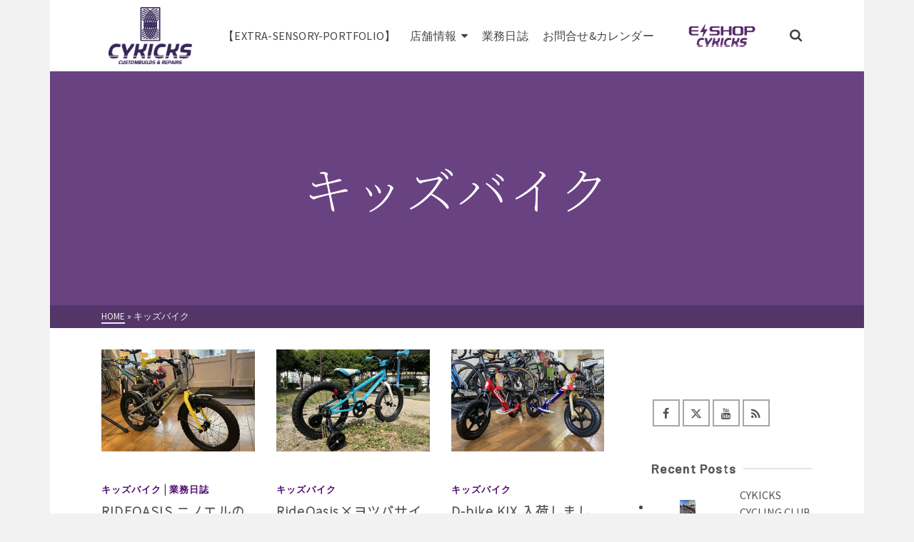

--- FILE ---
content_type: text/html; charset=UTF-8
request_url: https://www.cykicks.jp/archives/category/%E3%82%AD%E3%83%83%E3%82%BA%E3%83%90%E3%82%A4%E3%82%AF
body_size: 19977
content:
<!DOCTYPE html>
<html class="no-js" dir="ltr" lang="ja" prefix="og: https://ogp.me/ns#" itemtype="https://schema.org/Blog" itemscope>
<head>
	<meta charset="UTF-8">
	<link rel="profile" href="https://gmpg.org/xfn/11">
	<meta name="viewport" content="width=device-width, initial-scale=1.0">
	<meta http-equiv="X-UA-Compatible" content="IE=edge">
	<script>(function(html){html.className = html.className.replace(/\bno-js\b/,'js')})(document.documentElement);</script>
<title>キッズバイク - CYKICKS|名古屋の自転車屋サイキックス</title>

		<!-- All in One SEO 4.5.6 - aioseo.com -->
		<meta name="robots" content="max-image-preview:large" />
		<link rel="canonical" href="https://www.cykicks.jp/archives/category/%E3%82%AD%E3%83%83%E3%82%BA%E3%83%90%E3%82%A4%E3%82%AF" />
		<meta name="generator" content="All in One SEO (AIOSEO) 4.5.6" />
		<script type="application/ld+json" class="aioseo-schema">
			{"@context":"https:\/\/schema.org","@graph":[{"@type":"BreadcrumbList","@id":"https:\/\/www.cykicks.jp\/archives\/category\/%E3%82%AD%E3%83%83%E3%82%BA%E3%83%90%E3%82%A4%E3%82%AF#breadcrumblist","itemListElement":[{"@type":"ListItem","@id":"https:\/\/www.cykicks.jp\/#listItem","position":1,"name":"\u5bb6","item":"https:\/\/www.cykicks.jp\/","nextItem":"https:\/\/www.cykicks.jp\/archives\/category\/%e3%82%ad%e3%83%83%e3%82%ba%e3%83%90%e3%82%a4%e3%82%af#listItem"},{"@type":"ListItem","@id":"https:\/\/www.cykicks.jp\/archives\/category\/%e3%82%ad%e3%83%83%e3%82%ba%e3%83%90%e3%82%a4%e3%82%af#listItem","position":2,"name":"\u30ad\u30c3\u30ba\u30d0\u30a4\u30af","previousItem":"https:\/\/www.cykicks.jp\/#listItem"}]},{"@type":"CollectionPage","@id":"https:\/\/www.cykicks.jp\/archives\/category\/%E3%82%AD%E3%83%83%E3%82%BA%E3%83%90%E3%82%A4%E3%82%AF#collectionpage","url":"https:\/\/www.cykicks.jp\/archives\/category\/%E3%82%AD%E3%83%83%E3%82%BA%E3%83%90%E3%82%A4%E3%82%AF","name":"\u30ad\u30c3\u30ba\u30d0\u30a4\u30af - CYKICKS|\u540d\u53e4\u5c4b\u306e\u81ea\u8ee2\u8eca\u5c4b\u30b5\u30a4\u30ad\u30c3\u30af\u30b9","inLanguage":"ja","isPartOf":{"@id":"https:\/\/www.cykicks.jp\/#website"},"breadcrumb":{"@id":"https:\/\/www.cykicks.jp\/archives\/category\/%E3%82%AD%E3%83%83%E3%82%BA%E3%83%90%E3%82%A4%E3%82%AF#breadcrumblist"}},{"@type":"Organization","@id":"https:\/\/www.cykicks.jp\/#organization","name":"CYKICKS|\u540d\u53e4\u5c4b\u306e\u81ea\u8ee2\u8eca\u5c4b\u30b5\u30a4\u30ad\u30c3\u30af\u30b9","url":"https:\/\/www.cykicks.jp\/","logo":{"@type":"ImageObject","url":"https:\/\/www.cykicks.jp\/wp-content\/uploads\/2019\/11\/rogo-cy.png","@id":"https:\/\/www.cykicks.jp\/archives\/category\/%E3%82%AD%E3%83%83%E3%82%BA%E3%83%90%E3%82%A4%E3%82%AF\/#organizationLogo","width":340,"height":234,"caption":"CYKICKS"},"image":{"@id":"https:\/\/www.cykicks.jp\/#organizationLogo"}},{"@type":"WebSite","@id":"https:\/\/www.cykicks.jp\/#website","url":"https:\/\/www.cykicks.jp\/","name":"CYKICKS|\u540d\u53e4\u5c4b\u306e\u81ea\u8ee2\u8eca\u5c4b\u30b5\u30a4\u30ad\u30c3\u30af\u30b9","description":"\u30b5\u30a4\u30ad\u30c3\u30af\u30b9\u306f\u30b9\u30dd\u30fc\u30c4\u30b5\u30a4\u30af\u30eb\u3092\u4e2d\u5fc3\u306b\u8da3\u5473\u306e\u81ea\u8ee2\u8eca\u904a\u3073\u3092\u30b5\u30dd\u30fc\u30c8\u3059\u308b\u30d0\u30a4\u30b7\u30af\u30eb\u30b5\u30fc\u30d3\u30b9\u30b7\u30e7\u30c3\u30d7\u3067\u3059\u3002","inLanguage":"ja","publisher":{"@id":"https:\/\/www.cykicks.jp\/#organization"}}]}
		</script>
		<!-- All in One SEO -->

<link rel='dns-prefetch' href='//static.addtoany.com' />
<link rel='dns-prefetch' href='//www.googletagmanager.com' />
<link rel='dns-prefetch' href='//maxcdn.bootstrapcdn.com' />
<link rel='dns-prefetch' href='//fonts.googleapis.com' />
<link rel="alternate" type="application/rss+xml" title="CYKICKS|名古屋の自転車屋サイキックス &raquo; フィード" href="https://www.cykicks.jp/feed" />
<link rel="alternate" type="application/rss+xml" title="CYKICKS|名古屋の自転車屋サイキックス &raquo; コメントフィード" href="https://www.cykicks.jp/comments/feed" />
<link rel="alternate" type="application/rss+xml" title="CYKICKS|名古屋の自転車屋サイキックス &raquo; キッズバイク カテゴリーのフィード" href="https://www.cykicks.jp/archives/category/%e3%82%ad%e3%83%83%e3%82%ba%e3%83%90%e3%82%a4%e3%82%af/feed" />
<script type="text/javascript">
/* <![CDATA[ */
window._wpemojiSettings = {"baseUrl":"https:\/\/s.w.org\/images\/core\/emoji\/14.0.0\/72x72\/","ext":".png","svgUrl":"https:\/\/s.w.org\/images\/core\/emoji\/14.0.0\/svg\/","svgExt":".svg","source":{"concatemoji":"https:\/\/www.cykicks.jp\/wp-includes\/js\/wp-emoji-release.min.js?ver=5db8a8ac592860e6c2ba7b8ff6ae75ee"}};
/*! This file is auto-generated */
!function(i,n){var o,s,e;function c(e){try{var t={supportTests:e,timestamp:(new Date).valueOf()};sessionStorage.setItem(o,JSON.stringify(t))}catch(e){}}function p(e,t,n){e.clearRect(0,0,e.canvas.width,e.canvas.height),e.fillText(t,0,0);var t=new Uint32Array(e.getImageData(0,0,e.canvas.width,e.canvas.height).data),r=(e.clearRect(0,0,e.canvas.width,e.canvas.height),e.fillText(n,0,0),new Uint32Array(e.getImageData(0,0,e.canvas.width,e.canvas.height).data));return t.every(function(e,t){return e===r[t]})}function u(e,t,n){switch(t){case"flag":return n(e,"\ud83c\udff3\ufe0f\u200d\u26a7\ufe0f","\ud83c\udff3\ufe0f\u200b\u26a7\ufe0f")?!1:!n(e,"\ud83c\uddfa\ud83c\uddf3","\ud83c\uddfa\u200b\ud83c\uddf3")&&!n(e,"\ud83c\udff4\udb40\udc67\udb40\udc62\udb40\udc65\udb40\udc6e\udb40\udc67\udb40\udc7f","\ud83c\udff4\u200b\udb40\udc67\u200b\udb40\udc62\u200b\udb40\udc65\u200b\udb40\udc6e\u200b\udb40\udc67\u200b\udb40\udc7f");case"emoji":return!n(e,"\ud83e\udef1\ud83c\udffb\u200d\ud83e\udef2\ud83c\udfff","\ud83e\udef1\ud83c\udffb\u200b\ud83e\udef2\ud83c\udfff")}return!1}function f(e,t,n){var r="undefined"!=typeof WorkerGlobalScope&&self instanceof WorkerGlobalScope?new OffscreenCanvas(300,150):i.createElement("canvas"),a=r.getContext("2d",{willReadFrequently:!0}),o=(a.textBaseline="top",a.font="600 32px Arial",{});return e.forEach(function(e){o[e]=t(a,e,n)}),o}function t(e){var t=i.createElement("script");t.src=e,t.defer=!0,i.head.appendChild(t)}"undefined"!=typeof Promise&&(o="wpEmojiSettingsSupports",s=["flag","emoji"],n.supports={everything:!0,everythingExceptFlag:!0},e=new Promise(function(e){i.addEventListener("DOMContentLoaded",e,{once:!0})}),new Promise(function(t){var n=function(){try{var e=JSON.parse(sessionStorage.getItem(o));if("object"==typeof e&&"number"==typeof e.timestamp&&(new Date).valueOf()<e.timestamp+604800&&"object"==typeof e.supportTests)return e.supportTests}catch(e){}return null}();if(!n){if("undefined"!=typeof Worker&&"undefined"!=typeof OffscreenCanvas&&"undefined"!=typeof URL&&URL.createObjectURL&&"undefined"!=typeof Blob)try{var e="postMessage("+f.toString()+"("+[JSON.stringify(s),u.toString(),p.toString()].join(",")+"));",r=new Blob([e],{type:"text/javascript"}),a=new Worker(URL.createObjectURL(r),{name:"wpTestEmojiSupports"});return void(a.onmessage=function(e){c(n=e.data),a.terminate(),t(n)})}catch(e){}c(n=f(s,u,p))}t(n)}).then(function(e){for(var t in e)n.supports[t]=e[t],n.supports.everything=n.supports.everything&&n.supports[t],"flag"!==t&&(n.supports.everythingExceptFlag=n.supports.everythingExceptFlag&&n.supports[t]);n.supports.everythingExceptFlag=n.supports.everythingExceptFlag&&!n.supports.flag,n.DOMReady=!1,n.readyCallback=function(){n.DOMReady=!0}}).then(function(){return e}).then(function(){var e;n.supports.everything||(n.readyCallback(),(e=n.source||{}).concatemoji?t(e.concatemoji):e.wpemoji&&e.twemoji&&(t(e.twemoji),t(e.wpemoji)))}))}((window,document),window._wpemojiSettings);
/* ]]> */
</script>
<link rel='stylesheet' id='sbi_styles-css' href='https://www.cykicks.jp/wp-content/plugins/instagram-feed/css/sbi-styles.min.css?ver=6.8.0' type='text/css' media='all' />
<style id='wp-emoji-styles-inline-css' type='text/css'>

	img.wp-smiley, img.emoji {
		display: inline !important;
		border: none !important;
		box-shadow: none !important;
		height: 1em !important;
		width: 1em !important;
		margin: 0 0.07em !important;
		vertical-align: -0.1em !important;
		background: none !important;
		padding: 0 !important;
	}
</style>
<link rel='stylesheet' id='wp-block-library-css' href='https://www.cykicks.jp/wp-includes/css/dist/block-library/style.min.css?ver=5db8a8ac592860e6c2ba7b8ff6ae75ee' type='text/css' media='all' />
<style id='classic-theme-styles-inline-css' type='text/css'>
/*! This file is auto-generated */
.wp-block-button__link{color:#fff;background-color:#32373c;border-radius:9999px;box-shadow:none;text-decoration:none;padding:calc(.667em + 2px) calc(1.333em + 2px);font-size:1.125em}.wp-block-file__button{background:#32373c;color:#fff;text-decoration:none}
</style>
<style id='global-styles-inline-css' type='text/css'>
body{--wp--preset--color--black: #000;--wp--preset--color--cyan-bluish-gray: #abb8c3;--wp--preset--color--white: #fff;--wp--preset--color--pale-pink: #f78da7;--wp--preset--color--vivid-red: #cf2e2e;--wp--preset--color--luminous-vivid-orange: #ff6900;--wp--preset--color--luminous-vivid-amber: #fcb900;--wp--preset--color--light-green-cyan: #7bdcb5;--wp--preset--color--vivid-green-cyan: #00d084;--wp--preset--color--pale-cyan-blue: #8ed1fc;--wp--preset--color--vivid-cyan-blue: #0693e3;--wp--preset--color--vivid-purple: #9b51e0;--wp--preset--color--ascend-primary: #4f0972;--wp--preset--color--ascend-primary-light: #631d86;--wp--preset--color--very-light-gray: #eee;--wp--preset--color--very-dark-gray: #444;--wp--preset--gradient--vivid-cyan-blue-to-vivid-purple: linear-gradient(135deg,rgba(6,147,227,1) 0%,rgb(155,81,224) 100%);--wp--preset--gradient--light-green-cyan-to-vivid-green-cyan: linear-gradient(135deg,rgb(122,220,180) 0%,rgb(0,208,130) 100%);--wp--preset--gradient--luminous-vivid-amber-to-luminous-vivid-orange: linear-gradient(135deg,rgba(252,185,0,1) 0%,rgba(255,105,0,1) 100%);--wp--preset--gradient--luminous-vivid-orange-to-vivid-red: linear-gradient(135deg,rgba(255,105,0,1) 0%,rgb(207,46,46) 100%);--wp--preset--gradient--very-light-gray-to-cyan-bluish-gray: linear-gradient(135deg,rgb(238,238,238) 0%,rgb(169,184,195) 100%);--wp--preset--gradient--cool-to-warm-spectrum: linear-gradient(135deg,rgb(74,234,220) 0%,rgb(151,120,209) 20%,rgb(207,42,186) 40%,rgb(238,44,130) 60%,rgb(251,105,98) 80%,rgb(254,248,76) 100%);--wp--preset--gradient--blush-light-purple: linear-gradient(135deg,rgb(255,206,236) 0%,rgb(152,150,240) 100%);--wp--preset--gradient--blush-bordeaux: linear-gradient(135deg,rgb(254,205,165) 0%,rgb(254,45,45) 50%,rgb(107,0,62) 100%);--wp--preset--gradient--luminous-dusk: linear-gradient(135deg,rgb(255,203,112) 0%,rgb(199,81,192) 50%,rgb(65,88,208) 100%);--wp--preset--gradient--pale-ocean: linear-gradient(135deg,rgb(255,245,203) 0%,rgb(182,227,212) 50%,rgb(51,167,181) 100%);--wp--preset--gradient--electric-grass: linear-gradient(135deg,rgb(202,248,128) 0%,rgb(113,206,126) 100%);--wp--preset--gradient--midnight: linear-gradient(135deg,rgb(2,3,129) 0%,rgb(40,116,252) 100%);--wp--preset--font-size--small: 13px;--wp--preset--font-size--medium: 20px;--wp--preset--font-size--large: 36px;--wp--preset--font-size--x-large: 42px;--wp--preset--spacing--20: 0.44rem;--wp--preset--spacing--30: 0.67rem;--wp--preset--spacing--40: 1rem;--wp--preset--spacing--50: 1.5rem;--wp--preset--spacing--60: 2.25rem;--wp--preset--spacing--70: 3.38rem;--wp--preset--spacing--80: 5.06rem;--wp--preset--shadow--natural: 6px 6px 9px rgba(0, 0, 0, 0.2);--wp--preset--shadow--deep: 12px 12px 50px rgba(0, 0, 0, 0.4);--wp--preset--shadow--sharp: 6px 6px 0px rgba(0, 0, 0, 0.2);--wp--preset--shadow--outlined: 6px 6px 0px -3px rgba(255, 255, 255, 1), 6px 6px rgba(0, 0, 0, 1);--wp--preset--shadow--crisp: 6px 6px 0px rgba(0, 0, 0, 1);}:where(.is-layout-flex){gap: 0.5em;}:where(.is-layout-grid){gap: 0.5em;}body .is-layout-flow > .alignleft{float: left;margin-inline-start: 0;margin-inline-end: 2em;}body .is-layout-flow > .alignright{float: right;margin-inline-start: 2em;margin-inline-end: 0;}body .is-layout-flow > .aligncenter{margin-left: auto !important;margin-right: auto !important;}body .is-layout-constrained > .alignleft{float: left;margin-inline-start: 0;margin-inline-end: 2em;}body .is-layout-constrained > .alignright{float: right;margin-inline-start: 2em;margin-inline-end: 0;}body .is-layout-constrained > .aligncenter{margin-left: auto !important;margin-right: auto !important;}body .is-layout-constrained > :where(:not(.alignleft):not(.alignright):not(.alignfull)){max-width: var(--wp--style--global--content-size);margin-left: auto !important;margin-right: auto !important;}body .is-layout-constrained > .alignwide{max-width: var(--wp--style--global--wide-size);}body .is-layout-flex{display: flex;}body .is-layout-flex{flex-wrap: wrap;align-items: center;}body .is-layout-flex > *{margin: 0;}body .is-layout-grid{display: grid;}body .is-layout-grid > *{margin: 0;}:where(.wp-block-columns.is-layout-flex){gap: 2em;}:where(.wp-block-columns.is-layout-grid){gap: 2em;}:where(.wp-block-post-template.is-layout-flex){gap: 1.25em;}:where(.wp-block-post-template.is-layout-grid){gap: 1.25em;}.has-black-color{color: var(--wp--preset--color--black) !important;}.has-cyan-bluish-gray-color{color: var(--wp--preset--color--cyan-bluish-gray) !important;}.has-white-color{color: var(--wp--preset--color--white) !important;}.has-pale-pink-color{color: var(--wp--preset--color--pale-pink) !important;}.has-vivid-red-color{color: var(--wp--preset--color--vivid-red) !important;}.has-luminous-vivid-orange-color{color: var(--wp--preset--color--luminous-vivid-orange) !important;}.has-luminous-vivid-amber-color{color: var(--wp--preset--color--luminous-vivid-amber) !important;}.has-light-green-cyan-color{color: var(--wp--preset--color--light-green-cyan) !important;}.has-vivid-green-cyan-color{color: var(--wp--preset--color--vivid-green-cyan) !important;}.has-pale-cyan-blue-color{color: var(--wp--preset--color--pale-cyan-blue) !important;}.has-vivid-cyan-blue-color{color: var(--wp--preset--color--vivid-cyan-blue) !important;}.has-vivid-purple-color{color: var(--wp--preset--color--vivid-purple) !important;}.has-black-background-color{background-color: var(--wp--preset--color--black) !important;}.has-cyan-bluish-gray-background-color{background-color: var(--wp--preset--color--cyan-bluish-gray) !important;}.has-white-background-color{background-color: var(--wp--preset--color--white) !important;}.has-pale-pink-background-color{background-color: var(--wp--preset--color--pale-pink) !important;}.has-vivid-red-background-color{background-color: var(--wp--preset--color--vivid-red) !important;}.has-luminous-vivid-orange-background-color{background-color: var(--wp--preset--color--luminous-vivid-orange) !important;}.has-luminous-vivid-amber-background-color{background-color: var(--wp--preset--color--luminous-vivid-amber) !important;}.has-light-green-cyan-background-color{background-color: var(--wp--preset--color--light-green-cyan) !important;}.has-vivid-green-cyan-background-color{background-color: var(--wp--preset--color--vivid-green-cyan) !important;}.has-pale-cyan-blue-background-color{background-color: var(--wp--preset--color--pale-cyan-blue) !important;}.has-vivid-cyan-blue-background-color{background-color: var(--wp--preset--color--vivid-cyan-blue) !important;}.has-vivid-purple-background-color{background-color: var(--wp--preset--color--vivid-purple) !important;}.has-black-border-color{border-color: var(--wp--preset--color--black) !important;}.has-cyan-bluish-gray-border-color{border-color: var(--wp--preset--color--cyan-bluish-gray) !important;}.has-white-border-color{border-color: var(--wp--preset--color--white) !important;}.has-pale-pink-border-color{border-color: var(--wp--preset--color--pale-pink) !important;}.has-vivid-red-border-color{border-color: var(--wp--preset--color--vivid-red) !important;}.has-luminous-vivid-orange-border-color{border-color: var(--wp--preset--color--luminous-vivid-orange) !important;}.has-luminous-vivid-amber-border-color{border-color: var(--wp--preset--color--luminous-vivid-amber) !important;}.has-light-green-cyan-border-color{border-color: var(--wp--preset--color--light-green-cyan) !important;}.has-vivid-green-cyan-border-color{border-color: var(--wp--preset--color--vivid-green-cyan) !important;}.has-pale-cyan-blue-border-color{border-color: var(--wp--preset--color--pale-cyan-blue) !important;}.has-vivid-cyan-blue-border-color{border-color: var(--wp--preset--color--vivid-cyan-blue) !important;}.has-vivid-purple-border-color{border-color: var(--wp--preset--color--vivid-purple) !important;}.has-vivid-cyan-blue-to-vivid-purple-gradient-background{background: var(--wp--preset--gradient--vivid-cyan-blue-to-vivid-purple) !important;}.has-light-green-cyan-to-vivid-green-cyan-gradient-background{background: var(--wp--preset--gradient--light-green-cyan-to-vivid-green-cyan) !important;}.has-luminous-vivid-amber-to-luminous-vivid-orange-gradient-background{background: var(--wp--preset--gradient--luminous-vivid-amber-to-luminous-vivid-orange) !important;}.has-luminous-vivid-orange-to-vivid-red-gradient-background{background: var(--wp--preset--gradient--luminous-vivid-orange-to-vivid-red) !important;}.has-very-light-gray-to-cyan-bluish-gray-gradient-background{background: var(--wp--preset--gradient--very-light-gray-to-cyan-bluish-gray) !important;}.has-cool-to-warm-spectrum-gradient-background{background: var(--wp--preset--gradient--cool-to-warm-spectrum) !important;}.has-blush-light-purple-gradient-background{background: var(--wp--preset--gradient--blush-light-purple) !important;}.has-blush-bordeaux-gradient-background{background: var(--wp--preset--gradient--blush-bordeaux) !important;}.has-luminous-dusk-gradient-background{background: var(--wp--preset--gradient--luminous-dusk) !important;}.has-pale-ocean-gradient-background{background: var(--wp--preset--gradient--pale-ocean) !important;}.has-electric-grass-gradient-background{background: var(--wp--preset--gradient--electric-grass) !important;}.has-midnight-gradient-background{background: var(--wp--preset--gradient--midnight) !important;}.has-small-font-size{font-size: var(--wp--preset--font-size--small) !important;}.has-medium-font-size{font-size: var(--wp--preset--font-size--medium) !important;}.has-large-font-size{font-size: var(--wp--preset--font-size--large) !important;}.has-x-large-font-size{font-size: var(--wp--preset--font-size--x-large) !important;}
.wp-block-navigation a:where(:not(.wp-element-button)){color: inherit;}
:where(.wp-block-post-template.is-layout-flex){gap: 1.25em;}:where(.wp-block-post-template.is-layout-grid){gap: 1.25em;}
:where(.wp-block-columns.is-layout-flex){gap: 2em;}:where(.wp-block-columns.is-layout-grid){gap: 2em;}
.wp-block-pullquote{font-size: 1.5em;line-height: 1.6;}
</style>
<link rel='stylesheet' id='contact-form-7-css' href='https://www.cykicks.jp/wp-content/plugins/contact-form-7/includes/css/styles.css?ver=5.1.3' type='text/css' media='all' />
<link rel='stylesheet' id='cff-css' href='https://www.cykicks.jp/wp-content/plugins/custom-facebook-feed/assets/css/cff-style.min.css?ver=4.3.0' type='text/css' media='all' />
<link rel='stylesheet' id='sb-font-awesome-css' href='https://maxcdn.bootstrapcdn.com/font-awesome/4.7.0/css/font-awesome.min.css?ver=5db8a8ac592860e6c2ba7b8ff6ae75ee' type='text/css' media='all' />
<link rel='stylesheet' id='ez-toc-css' href='https://www.cykicks.jp/wp-content/plugins/easy-table-of-contents/assets/css/screen.min.css?ver=2.0.62' type='text/css' media='all' />
<style id='ez-toc-inline-css' type='text/css'>
div#ez-toc-container .ez-toc-title {font-size: 120%;}div#ez-toc-container .ez-toc-title {font-weight: 500;}div#ez-toc-container ul li {font-size: 95%;}div#ez-toc-container ul li {font-weight: 500;}div#ez-toc-container nav ul ul li {font-size: ;}div#ez-toc-container {background: #cdbae2;border: 1px solid #3a0075;}div#ez-toc-container p.ez-toc-title , #ez-toc-container .ez_toc_custom_title_icon , #ez-toc-container .ez_toc_custom_toc_icon {color: #2d2d2d;}div#ez-toc-container ul.ez-toc-list a {color: #30230f;}div#ez-toc-container ul.ez-toc-list a:hover {color: #2a6496;}div#ez-toc-container ul.ez-toc-list a:visited {color: #428bca;}
.ez-toc-container-direction {direction: ltr;}.ez-toc-counter ul {direction: ltr;counter-reset: item ;}.ez-toc-counter nav ul li a::before {content: counter(item, numeric) '. ';margin-right: .2em; counter-increment: item;flex-grow: 0;flex-shrink: 0;float: left;	 }.ez-toc-widget-direction {direction: ltr;}.ez-toc-widget-container ul {direction: ltr;counter-reset: item ;}.ez-toc-widget-container nav ul li a::before {content: counter(item, numeric) '. ';margin-right: .2em; counter-increment: item;flex-grow: 0;flex-shrink: 0;float: left;	 }
</style>
<!--[if lt IE]>
<link rel='stylesheet' id='ascend_ie_fallback-css' href='https://www.cykicks.jp/wp-content/themes/ascend/assets/css/ie_fallback.css?ver=1.4.16' type='text/css' media='all' />
<![endif]-->
<link rel='stylesheet' id='newpost-catch-css' href='https://www.cykicks.jp/wp-content/plugins/newpost-catch/style.css?ver=5db8a8ac592860e6c2ba7b8ff6ae75ee' type='text/css' media='all' />
<link rel='stylesheet' id='wp-pagenavi-css' href='https://www.cykicks.jp/wp-content/plugins/wp-pagenavi/pagenavi-css.css?ver=2.70' type='text/css' media='all' />
<link rel='stylesheet' id='addtoany-css' href='https://www.cykicks.jp/wp-content/plugins/add-to-any/addtoany.min.css?ver=1.16' type='text/css' media='all' />
<style id='kadence-blocks-global-variables-inline-css' type='text/css'>
:root {--global-kb-font-size-sm:clamp(0.8rem, 0.73rem + 0.217vw, 0.9rem);--global-kb-font-size-md:clamp(1.1rem, 0.995rem + 0.326vw, 1.25rem);--global-kb-font-size-lg:clamp(1.75rem, 1.576rem + 0.543vw, 2rem);--global-kb-font-size-xl:clamp(2.25rem, 1.728rem + 1.63vw, 3rem);--global-kb-font-size-xxl:clamp(2.5rem, 1.456rem + 3.26vw, 4rem);--global-kb-font-size-xxxl:clamp(2.75rem, 0.489rem + 7.065vw, 6rem);}:root {--global-palette1: #3182CE;--global-palette2: #2B6CB0;--global-palette3: #1A202C;--global-palette4: #2D3748;--global-palette5: #4A5568;--global-palette6: #718096;--global-palette7: #EDF2F7;--global-palette8: #F7FAFC;--global-palette9: #ffffff;}
</style>
<link rel='stylesheet' id='ascend_main-css' href='https://www.cykicks.jp/wp-content/themes/ascend/assets/css/ascend.css?ver=1.4.16' type='text/css' media='all' />
<link rel='stylesheet' id='redux-google-fonts-ascend-css' href='https://fonts.googleapis.com/css?family=Source+Sans+Pro%3A200%2C300%2C400%2C600%2C700%2C900%2C200italic%2C300italic%2C400italic%2C600italic%2C700italic%2C900italic&#038;subset=latin&#038;ver=6.4.7' type='text/css' media='all' />
<script type="text/javascript" id="addtoany-core-js-before">
/* <![CDATA[ */
window.a2a_config=window.a2a_config||{};a2a_config.callbacks=[];a2a_config.overlays=[];a2a_config.templates={};a2a_localize = {
	Share: "共有",
	Save: "ブックマーク",
	Subscribe: "購読",
	Email: "メール",
	Bookmark: "ブックマーク",
	ShowAll: "すべて表示する",
	ShowLess: "小さく表示する",
	FindServices: "サービスを探す",
	FindAnyServiceToAddTo: "追加するサービスを今すぐ探す",
	PoweredBy: "Powered by",
	ShareViaEmail: "メールでシェアする",
	SubscribeViaEmail: "メールで購読する",
	BookmarkInYourBrowser: "ブラウザにブックマーク",
	BookmarkInstructions: "このページをブックマークするには、 Ctrl+D または \u2318+D を押下。",
	AddToYourFavorites: "お気に入りに追加",
	SendFromWebOrProgram: "任意のメールアドレスまたはメールプログラムから送信",
	EmailProgram: "メールプログラム",
	More: "詳細&#8230;",
	ThanksForSharing: "共有ありがとうございます !",
	ThanksForFollowing: "フォローありがとうございます !"
};
/* ]]> */
</script>
<script type="text/javascript" defer src="https://static.addtoany.com/menu/page.js" id="addtoany-core-js"></script>
<script type="text/javascript" src="https://www.cykicks.jp/wp-includes/js/jquery/jquery.min.js?ver=3.7.1" id="jquery-core-js"></script>
<script type="text/javascript" src="https://www.cykicks.jp/wp-includes/js/jquery/jquery-migrate.min.js?ver=3.4.1" id="jquery-migrate-js"></script>
<script type="text/javascript" defer src="https://www.cykicks.jp/wp-content/plugins/add-to-any/addtoany.min.js?ver=1.1" id="addtoany-jquery-js"></script>
<!--[if lt IE 9]>
<script type="text/javascript" src="https://www.cykicks.jp/wp-content/themes/ascend/assets/js/vendor/html5shiv.min.js?ver=1.4.16" id="ascend-html5shiv-js"></script>
<![endif]-->
<!--[if lt IE 9]>
<script type="text/javascript" src="https://www.cykicks.jp/wp-content/themes/ascend/assets/js/vendor/respond.min.js?ver=1.4.16" id="ascend-respond-js"></script>
<![endif]-->

<!-- Site Kit によって追加された Google タグ（gtag.js）スニペット -->
<!-- Google アナリティクス スニペット (Site Kit が追加) -->
<script type="text/javascript" src="https://www.googletagmanager.com/gtag/js?id=GT-TQDRTC3" id="google_gtagjs-js" async></script>
<script type="text/javascript" id="google_gtagjs-js-after">
/* <![CDATA[ */
window.dataLayer = window.dataLayer || [];function gtag(){dataLayer.push(arguments);}
gtag("set","linker",{"domains":["www.cykicks.jp"]});
gtag("js", new Date());
gtag("set", "developer_id.dZTNiMT", true);
gtag("config", "GT-TQDRTC3");
 window._googlesitekit = window._googlesitekit || {}; window._googlesitekit.throttledEvents = []; window._googlesitekit.gtagEvent = (name, data) => { var key = JSON.stringify( { name, data } ); if ( !! window._googlesitekit.throttledEvents[ key ] ) { return; } window._googlesitekit.throttledEvents[ key ] = true; setTimeout( () => { delete window._googlesitekit.throttledEvents[ key ]; }, 5 ); gtag( "event", name, { ...data, event_source: "site-kit" } ); }; 
/* ]]> */
</script>
<link rel="https://api.w.org/" href="https://www.cykicks.jp/wp-json/" /><link rel="alternate" type="application/json" href="https://www.cykicks.jp/wp-json/wp/v2/categories/43" /><link rel="EditURI" type="application/rsd+xml" title="RSD" href="https://www.cykicks.jp/xmlrpc.php?rsd" />
	<link rel="preconnect" href="https://fonts.googleapis.com">
	<link rel="preconnect" href="https://fonts.gstatic.com">
	<link href='https://fonts.googleapis.com/css2?display=swap&family=Noto+Serif+JP:wght@200&family=Noto+Sans+JP:wght@300&family=Barlow:wght@500' rel='stylesheet'><meta name="generator" content="Site Kit by Google 1.171.0" /><script type="text/javascript">var light_error = "The image could not be loaded.", light_of = "%curr% of %total%";</script><style type="text/css" id="kt-custom-css">a, .primary-color, .postlist article .entry-content a.more-link:hover,.widget_price_filter .price_slider_amount .button, .product .product_meta a:hover, .star-rating, .above-footer-widgets a:not(.button):hover, .sidebar a:not(.button):hover, .footerclass a:hover, .posttags a:hover, .tagcloud a:hover, .kt_bc_nomargin #kadbreadcrumbs a:hover, #kadbreadcrumbs a:hover, .wp-pagenavi a:hover, .woocommerce-pagination ul.page-numbers li a:hover, .woocommerce-pagination ul.page-numbers li span:hover, .has-ascend-primary-color {color:#4f0972;} .comment-content a:not(.button):hover, .entry-content p a:not(.button):not(.select2-choice):not([data-rel="lightbox"]):hover, .kt_product_toggle_outer .toggle_grid:hover, .kt_product_toggle_outer .toggle_list:hover, .kt_product_toggle_outer .toggle_grid.toggle_active, .kt_product_toggle_outer .toggle_list.toggle_active, .product .product_meta a, .product .woocommerce-tabs .wc-tabs > li.active > a, .product .woocommerce-tabs .wc-tabs > li.active > a:hover, .product .woocommerce-tabs .wc-tabs > li.active > a:focus, #payment ul.wc_payment_methods li.wc_payment_method input[type=radio]:first-child:checked+label, .kt-woo-account-nav .woocommerce-MyAccount-navigation ul li.is-active a, a.added_to_cart, .widget_pages ul li.kt-drop-toggle > .kt-toggle-sub, .widget_categories ul li.kt-drop-toggle > .kt-toggle-sub, .widget_product_categories ul li.kt-drop-toggle > .kt-toggle-sub, .widget_recent_entries ul li a:hover ~ .kt-toggle-sub, .widget_recent_comments ul li a:hover ~ .kt-toggle-sub, .widget_archive ul li a:hover ~ .kt-toggle-sub, .widget_pages ul li a:hover ~ .kt-toggle-sub, .widget_categories ul li a:hover ~ .kt-toggle-sub, .widget_meta ul li a:hover ~ .kt-toggle-sub, .widget_product_categories ul li a:hover ~ .kt-toggle-sub,.kt-tabs.kt-tabs-style2 > li > a:hover, .kt-tabs > li.active > a, .kt-tabs > li.active > a:hover, .kt-tabs > li.active > a:focus, .kt_bc_nomargin #kadbreadcrumbs a:hover, #kadbreadcrumbs a:hover, .footerclass .menu li a:hover, .widget_recent_entries ul li a:hover, .posttags a:hover, .tagcloud a:hover,.widget_recent_comments ul li a:hover, .widget_archive ul li a:hover, .widget_pages ul li a:hover, .widget_categories ul li a:hover, .widget_meta ul li a:hover, .widget_product_categories ul li a:hover, .box-icon-item .icon-container .icon-left-highlight,.box-icon-item .icon-container .icon-right-highlight, .widget_pages ul li.current-cat > a, .widget_categories ul li.current-cat > a, .widget_product_categories ul li.current-cat > a, #payment ul.wc_payment_methods li.wc_payment_method input[type=radio]:first-child:checked + label:before, .wp-pagenavi .current, .wp-pagenavi a:hover, .kt-mobile-header-toggle .header-underscore-icon [class*=kt-icon-], .woocommerce-pagination ul.page-numbers li a.current, .woocommerce-pagination ul.page-numbers li span.current, .woocommerce-pagination ul.page-numbers li a:hover, .woocommerce-pagination ul.page-numbers li span:hover, .widget_layered_nav ul li.chosen a, .widget_layered_nav_filters ul li a, .widget_rating_filter ul li.chosen a, .variations .kad_radio_variations label.selectedValue, .variations .kad_radio_variations label:hover{border-color:#4f0972;} .kt-header-extras span.kt-cart-total, .btn, .button, .submit, button, input[type="submit"], .portfolio-loop-image-container .portfolio-hover-item .portfolio-overlay-color, .kt_product_toggle_outer .toggle_grid.toggle_active, .kt_product_toggle_outer .toggle_list.toggle_active, .product .woocommerce-tabs .wc-tabs > li.active > a, .product .woocommerce-tabs .wc-tabs > li.active > a:hover, .product .woocommerce-tabs .wc-tabs > li.active > a:focus, .product .woocommerce-tabs .wc-tabs:before, .woocommerce-error, .woocommerce-info, .woocommerce-message, .woocommerce-noreviews, p.no-comments, .widget_pages ul li ul li.current-cat > a:before, .widget_categories ul li ul li.current-cat > a:before, .widget_product_categories ul li ul li.current-cat > a:before, .widget_pages ul li ul li a:hover:before, .widget_categories ul li ul li a:hover:before, .widget_product_categories ul li ul li a:hover:before, .kadence_recent_posts a.posts_widget_readmore:hover:before, .kt-accordion > .panel h5:after, .kt-tabs:before, .image_menu_overlay, .kadence_social_widget a:hover, .kt-tabs > li.active > a, .kt-tabs > li.active > a:hover, .kt-tabs > li.active > a:focus, .widget_pages ul li.current-cat > .count, .widget_categories ul li.current-cat > .count, .widget_product_categories ul li.current-cat > .count, .widget_recent_entries ul li a:hover ~ .count, .widget_recent_comments ul li a:hover ~ .count, .widget_archive ul li a:hover ~ .count, .widget_pages ul li a:hover ~ .count, .widget_categories ul li a:hover ~ .count, .widget_meta ul li a:hover ~ .count, .widget_product_categories ul li a:hover ~ .count, #payment ul.wc_payment_methods li.wc_payment_method input[type=radio]:first-child:checked + label:before, .select2-results .select2-highlighted, .wp-pagenavi .current, .kt-header-extras span.kt-cart-total, .kt-mobile-header-toggle span.kt-cart-total, .woocommerce-pagination ul.page-numbers li a.current, .woocommerce-pagination ul.page-numbers li span.current,.widget_price_filter .ui-slider .ui-slider-handle, .widget_layered_nav ul li.chosen span.count, .widget_layered_nav_filters ul li span.count, .variations .kad_radio_variations label.selectedValue, .box-icon-item .menu-icon-read-more .read-more-highlight, p.demo_store, .has-ascend-primary-background-color {background:#4f0972;}@media (max-width: 767px){.filter-set li a.selected {background:#4f0972;}} .has-ascend-primary-light-color {color:#631d86} .has-ascend-primary-light-background-color{ background-color: #631d86}.kad-header-height {height:100px;}.kad-topbar-height {min-height:36px;}.kad-mobile-header-height {height:100px;}.headerclass, .mobile-headerclass, .kad-fixed-vertical-background-area{background: rgba(255, 255, 255, 1);}.titleclass .entry-title{font-size:91px;}@media (max-width: 768px) {.titleclass .entry-title{font-size:30px;}}.titleclass .subtitle{font-size:18px;}@media (max-width: 768px) {.titleclass .subtitle{font-size:20px;}}.titleclass .page-header  {height:360px;}@media (max-width: 768px) {.titleclass .page-header {height:225px;}}.product_item .product_archive_title {min-height:20px;}.second-navclass .sf-menu>li:after {background:#fff;}.pop-modal-body .kt-woo-account-nav .kad-customer-name h5, .pop-modal-body .kt-woo-account-nav a, .pop-modal-body ul.product_list_widget li a:not(.remove), .pop-modal-body ul.product_list_widget {color:#fff;} .kt-mobile-menu form.search-form input[type="search"]::-webkit-input-placeholder {color:#fff;}.kt-mobile-menu form.search-form input[type="search"]:-ms-input-placeholder {color:#fff;}.kt-mobile-menu form.search-form input[type="search"]::-moz-placeholder {color:#fff;}.kt-header-extras .kadence_social_widget a, .mobile-header-container .kt-mobile-header-toggle button {color:#444;} button.mobile-navigation-toggle .kt-mnt span {background:#444;} .kt-header-extras .kadence_social_widget a:hover{color:#fff;}.page-header {text-align:center;}.kt-header-extras #kad-head-cart-popup ul a:not(.remove), .kt-header-extras #kad-head-cart-popup .woocommerce-mini-cart__empty-message, .kt-header-extras #kad-head-cart-popup ul .quantity, .kt-header-extras #kad-head-cart-popup ul li.empty, .kad-header-menu-inner .kt-header-extras .kt-woo-account-nav h5, .kad-relative-vertical-content .kt-header-extras .kt-woo-account-nav h5 {color:#444;}.titleclass .entry-title, .titleclass h1 {text-transform:uppercase;}.titleclass .subtitle {text-transform:uppercase;}.kt-post-comments {display:none;}</style><link rel="icon" href="https://www.cykicks.jp/wp-content/uploads/2019/08/cropped-アートボード-1-2-32x32.png" sizes="32x32" />
<link rel="icon" href="https://www.cykicks.jp/wp-content/uploads/2019/08/cropped-アートボード-1-2-192x192.png" sizes="192x192" />
<link rel="apple-touch-icon" href="https://www.cykicks.jp/wp-content/uploads/2019/08/cropped-アートボード-1-2-180x180.png" />
<meta name="msapplication-TileImage" content="https://www.cykicks.jp/wp-content/uploads/2019/08/cropped-アートボード-1-2-270x270.png" />
		<style type="text/css" id="wp-custom-css">
			.postcontent p {
    margin: 0 0 24px;
}
.main .entry-content p {
    font-size: 16px;
}
h1.page_head_title {
	font-family: Barlow;
	font-weight: 600;
}
.single-article header h1 {
	font-family:Noto Sans JP;
	font-weight:bold;
}
.hometitle {
 text-align:center;
	font-family: Barlow;
	font-weight: 600;
}
.titleclass .subtitle {
	text-align:center;
	font-size: 18px;
	font-family:Noto Sans JP;
	font-weight:bold;
}
p {
	line-height: 1.8;
	text-align: justify;
}
.wp-block-image figcaption {
	font-size: 80%;
	margin-top: .5em;
}
.date {
	display: block;
	font-size: 80%;
	margin: 3px 0 0;
}
.single-article header h1 {
	margin: 18px 0;
}
.post-top-meta {
	margin: 0 0 40px;
	text-align:right;
}
article.kad_blog_item header h3,.widget_archive ul li a, .widget_categories ul li a, .widget_meta ul li a, .widget_pages ul li a, .widget_product_categories ul li a, .widget_recent_comments ul li a, .widget_recent_entries ul li a {
	font-family:Noto Sans JP;
	font-weight:bold;
}
h4.widget-title {
	font-family:Barlow;
}
.kad-mobile-header-height {
	padding:5px 0;
}
.widget_archive ul li a, .widget_categories ul li a, .widget_meta ul li a, .widget_pages ul li a, .widget_product_categories ul li a, .widget_recent_comments ul li a, .widget_recent_entries ul li a {padding: 5px 5px 14px;
	border-bottom: 1px solid rgba(0,0,0,.1);
}
.postcontent h5 {
	font-family:Noto Sans JP;
	font-weight:bold;
}
.home_blog_readmore {
    border: none;
    margin: -20px 0 70px;
}
.btn_readmore {
	padding: 20px 60px;
}
.kt-header-position-above #logo a .ascend-logo, .kt-header-position-above #logo a .ascend-trans-logo　{
	padding:10px;
}
.blog-grid-media, .post-land-image-container {
	overflow:hidden;
	height: 24vh;
}
.blog-grid-media a:hover img, .post-land-image-container a:hover img {
	-webkit-transform: scale(1.2);
 transform: scale(1.2);
}
.blog-grid-media a img, .post-land-image-container a img {
-webkit-transform: scale(1);
    transform: scale(1);
    -webkit-transition: all .3s ease-in-out;
    transition: all .3s ease-in-out;
}
.wp-block-image figcaption {
	text-align:left;
}
.footercol2 {
	width:100%;
	display:flex;
}
.footer-widget {
	width:50%;
	margin:0;
}
.footerclass .widget {
 margin: 0 45px 0;
}
#npcatch {
	padding-left:0;
}
#npcatch li {
	margin: 0 0 14px;
	padding: 0 0 10px;
	border-bottom: 1px solid #e5e5e5;
}
#npcatch li:last-child {
	border-bottom:none;}
#npcatch .title {
 	overflow: hidden;
  display: block;
  padding: 0 0 0 17px;
}
#containerfooter {
	background-color: #f5f5f5;
}
.gcare {
	margin: 70px 0 0;
}
.gcare iframe {
	width:100%;
}
.home_blog_readmore {
	border:none;
}
.single-footer {
	margin:60px 0;
}
iframe {
	max-width:100%;
}
	.sns_btn {
		position:absolute;
		z-index:100;
		margin-top: 8px;
	}
	.sns_btn ul li {
		list-style-type:none;
   margin: 0 1vw;
}
.flex {
	display:flex;
}
.sns--list a {
    width: 32px;
    height: 32px;
    display: flex;
    justify-content: center;
    align-items: center;
    overflow: hidden;
}
.cls-1 {
    fill: #4d9ae9;
    fill-rule: evenodd;
}
.cls-2 {
    fill: #3c77ea;
    fill-rule: evenodd;
}
@media screen and (max-width: 480px) { 
.footerclass .widget {
 margin: 0 2% 0;
}
.blog-grid-media, .post-land-image-container {
	overflow:hidden;
	height: 36vh;
}
	.kad_blog_item {
		margin:0 0 50px;
	}


}		</style>
		<style type="text/css" title="dynamic-css" class="options-output">.topbarclass{font-size:12px;}.titleclass{background-color:#694282;background-size:cover;}.titleclass h1{color:#ffffff;}.titleclass .subtitle{color:#ffffff;}.home .titleclass .entry-title{color:#342856;}.home .titleclass .subtitle{color:#ffffff;}.product_item .product_archive_title{font-family:"Source Sans Pro";text-transform:none;line-height:20px;letter-spacing:1.2px;font-weight:600;font-style:normal;color:#444444;font-size:15px;}.kad-topbar-flex-item, .kad-topbar-flex-item a, .kad-topbar-flex-item .kadence_social_widget a, .topbarclass .kt-woo-account-nav .kad-customer-name h5, .topbarclass .kt-mini-cart-refreash .total{color:#ffffff;}.kad-topbar-flex-item a:hover{color:#ffffff;}.footerclass a, .footerclass, .footerclass h4, .footerclass h3, .footerclass h5{color:#eeeeee;}.footerclass a:hover{color:#ffffff;}.footerclass .menu li a:hover{border-color:#ffffff;}.contentclass, .above-footer-widgets .widget-title span, .footer-widget-title span, .kt-title span, .sidebar .widget-title span{background-color:#ffffff;}.topbarclass, .topbarclass .sf-menu ul {background-color:#444444;}.footerclass, .footerclass .footer-widget-title span, body.body-style-bubbled .footerclass .footer-widget-title span{background-color:#333333;}.footerbase{background-color:#2e2e2e;}h1, .h1class{font-family:"Source Sans Pro";line-height:40px;letter-spacing:1.2px;font-weight:600;font-style:normal;color:#444444;font-size:40px;}h2, .h2class{font-family:"Source Sans Pro";line-height:40px;letter-spacing:1.2px;font-weight:400;font-style:normal;color:#444444;font-size:32px;}h3{font-family:"Source Sans Pro";line-height:40px;letter-spacing:1.2px;font-weight:400;font-style:normal;color:#444444;font-size:28px;}h4{font-family:"Source Sans Pro";line-height:40px;letter-spacing:1.2px;font-weight:400;font-style:normal;color:#555555;font-size:24px;}h5{font-family:"Source Sans Pro";line-height:24px;letter-spacing:1.2px;font-weight:normal;font-style:normal;color:#555555;font-size:18px;}.titleclass .subtitle{font-family:"Source Sans Pro";letter-spacing:1.2px;font-weight:400;font-style:normal;}body{font-family:"Source Sans Pro";line-height:24px;letter-spacing:0px;font-weight:400;font-style:normal;color:#444;font-size:16px;}.nav-main ul.sf-menu > li > a, .kad-header-menu-inner .kt-header-extras ul.sf-menu > li > a, .kad-header-menu-inner .kt-header-extras .kt-extras-label [class*="kt-icon-"], .kt-header-extras .sf-vertical > li > a{font-family:"Source Sans Pro";line-height:24px;letter-spacing:.2px;font-weight:400;font-style:normal;color:#444;font-size:16px;}.nav-main ul.sf-menu > li > a:hover, .nav-main ul.sf-menu > li.sfHover > a, .nav-main ul.sf-menu > li.current-menu-item > a, .kt-header-extras .sf-vertical > li > a:hover{color:#000000;}.second-navclass .sf-menu > li > a{font-family:"Source Sans Pro";line-height:24px;letter-spacing:.2px;font-weight:400;font-style:normal;color:#fff;font-size:18px;}.nav-main ul.sf-menu ul a, .second-navclass ul.sf-menu ul a, .kad-header-menu-inner .kt-header-extras .kt-woo-account-nav a, .kad-relative-vertical-content .kt-header-extras .kt-woo-account-nav a{line-height:24px;letter-spacing:.2px;color:#444;font-size:16px;}.nav-main ul.sf-menu ul a:hover, .nav-main ul.sf-menu > li:not(.kt-lgmenu) ul li.sfHover > a, .nav-main ul.sf-menu ul li.current-menu-item > a, .second-navclass ul.sf-menu ul a:hover, .second-navclass ul.sf-menu li:not(.kt-lgmenu) ul li.sfHover > a, .second-navclass ul.sf-menu ul li.current-menu-item > a, .kad-header-menu-inner .kt-header-extras .kt-woo-account-nav a:hover, body.woocommerce-account .kad-header-menu-inner .kt-header-extras .kt-woo-account-nav li.is-active a, .kad-relative-vertical-content  .kt-header-extras .kt-woo-account-nav a:hover, body.woocommerce-account .kad-relative-vertical-content  .kt-header-extras .kt-woo-account-nav li.is-active a{color:#000000;}.kad-mobile-nav li a, .kad-mobile-nav li,.kt-mobile-menu form.search-form input[type="search"].search-field, .kt-mobile-menu form.search-form .search-submit,.mfp-slide #kt-mobile-account, .mfp-slide #kt-mobile-cart{font-family:"Source Sans Pro";line-height:20px;letter-spacing:.2px;font-weight:400;font-style:normal;color:#fff;font-size:16px;}</style>	<style id="egf-frontend-styles" type="text/css">
		h1 {font-family: 'Noto Serif JP', sans-serif;font-style: normal;font-weight: 200;} h2 {font-family: 'Noto Sans JP', sans-serif;font-style: normal;font-weight: 300;} h3 {font-family: 'Noto Serif JP', sans-serif;font-style: normal;font-weight: 200;} h4 {font-family: 'Noto Serif JP', sans-serif;font-style: normal;font-weight: 200;} p {font-family: 'Barlow', sans-serif;font-style: normal;font-weight: 500;} h5 {font-family: 'Noto Serif JP', sans-serif;font-style: normal;font-weight: 200;} h6 {font-family: 'Noto Serif JP', sans-serif;font-style: normal;font-weight: 200;} 	</style>
	</head>
<body data-rsssl=1 class="archive category category-43 wp-custom-logo kad-header-position-above kt-showsub-indicator  body-style-boxed none-trans-header">
		<div id="wrapper" class="container">
	<header id="kad-header-menu" class="headerclass-outer kt-header-position-above kt-header-layout-standard clearfix" data-sticky="header_top" data-reappear="300" data-shrink="0" data-start-height="100" data-shrink-height="100">
	<div class="outside-top-headerclass">
	<div class="kad-header-topbar-primary-outer">
 		<div class="outside-headerclass">
		<div class="kad-header-menu-outer headerclass">
		    <div class="kad-header-menu-inner container">
		    				        <div class="kad-header-flex kad-header-height">
			        	<div class="kad-left-header kt-header-flex-item">
			        		<div id="logo" class="logocase kad-header-height"><a class="brand logofont" href="https://www.cykicks.jp"><img src="https://www.cykicks.jp/wp-content/uploads/2019/11/rogo-cy-300x206.png" width="300" height="206" srcset="https://www.cykicks.jp/wp-content/uploads/2019/11/rogo-cy-300x206.png 300w, https://www.cykicks.jp/wp-content/uploads/2019/11/rogo-cy-200x138.png 200w, https://www.cykicks.jp/wp-content/uploads/2019/11/rogo-cy-100x69.png 100w, https://www.cykicks.jp/wp-content/uploads/2019/11/rogo-cy.png 340w" sizes="(max-width: 300px) 100vw, 300px" class="ascend-logo" style="max-height:206px" alt="CYKICKS|名古屋の自転車屋サイキックス"></a></div>			           	</div> <!-- Close left header-->
			            <div class="kad-center-header kt-header-flex-item">
			            		        <nav class="nav-main clearfix">
	            <ul id="menu-menu" class="sf-menu sf-menu-normal"><li class="menu-item menu-item-type-post_type menu-item-object-portfolio menu-item-8664"><a href="https://www.cykicks.jp/portfolio/esp">【Extra-sensory-Portfolio】</a></li>
<li class="menu-item menu-item-type-post_type menu-item-object-post menu-item-has-children menu-item-8666 sf-dropdown"><a href="https://www.cykicks.jp/archives/33">店舗情報</a>
<ul class="sub-menu sf-dropdown-menu dropdown">
	<li class="menu-item menu-item-type-post_type menu-item-object-post menu-item-8669"><a href="https://www.cykicks.jp/archives/33">店舗情報</a></li>
	<li class="menu-item menu-item-type-post_type menu-item-object-post menu-item-8667"><a href="https://www.cykicks.jp/archives/3433">CYKICKSのアフターサービス</a></li>
	<li class="menu-item menu-item-type-taxonomy menu-item-object-category menu-item-8670"><a href="https://www.cykicks.jp/archives/category/%e3%81%8a%e3%81%97%e3%82%89%e3%81%9b">おしらせ</a></li>
	<li class="menu-item menu-item-type-post_type menu-item-object-post menu-item-8668"><a href="https://www.cykicks.jp/archives/4721">取扱ブランド＆BLOGカテゴリ一覧</a></li>
</ul>
</li>
<li class="menu-item menu-item-type-taxonomy menu-item-object-category menu-item-8665"><a href="https://www.cykicks.jp/archives/category/%e6%a5%ad%e5%8b%99%e6%97%a5%e8%aa%8c">業務日誌</a></li>
<li class="menu-item menu-item-type-post_type menu-item-object-page menu-item-8663"><a href="https://www.cykicks.jp/%e4%ba%88%e7%b4%84%e3%83%95%e3%82%a9%e3%83%bc%e3%83%a0">お問合せ&#038;カレンダー</a></li>
<li class="menu-item menu-item-type-custom menu-item-object-custom menu-item-8673"><a href="https://store.shopping.yahoo.co.jp/cykicks-e-shop/"><img src="https://www.cykicks.jp/wp-content/uploads/2025/10/アートボード-1-8-1.png" alt="STORE" width="150px" height="50px"></a></li>
</ul>	        </nav>
        			            </div>  <!-- Close center header-->
			            <div class="kad-right-header kt-header-flex-item">
			            		<div class="kt-header-extras clearfix">
		<ul class="sf-menu sf-menu-normal ">
						        	 <li class="menu-search-icon-kt">
								<a class="kt-menu-search-btn kt-pop-modal" data-mfp-src="#kt-extras-modal-search" aria-label="Search" href="https://www.cykicks.jp/?s=">
									<span class="kt-extras-label"><i class="kt-icon-search"></i></span>
								</a>
				        	</li>
								    </ul>
	</div>
    					    </div>  <!-- Close right header-->
			        </div>  <!-- Close container--> 
	        		   		</div> <!-- close header innner -->
		</div>
		</div>
	</div>
	</div>
    </header><div id="kad-mobile-banner" class="banner mobile-headerclass" data-mobile-header-sticky="1">
  <div class="container mobile-header-container kad-mobile-header-height">
        <div id="mobile-logo" class="logocase kad-mobile-header-height kad-mobile-logo-center"><a class="brand logofont" href="https://www.cykicks.jp"><img src="https://www.cykicks.jp/wp-content/uploads/2019/11/rogo-cy-100x69.png" width="100" height="69" srcset="https://www.cykicks.jp/wp-content/uploads/2019/11/rogo-cy-100x69.png 100w, https://www.cykicks.jp/wp-content/uploads/2019/11/rogo-cy-300x206.png 300w, https://www.cykicks.jp/wp-content/uploads/2019/11/rogo-cy-200x138.png 200w, https://www.cykicks.jp/wp-content/uploads/2019/11/rogo-cy.png 340w" sizes="(max-width: 100px) 100vw, 100px" class="ascend-mobile-logo" alt="CYKICKS|名古屋の自転車屋サイキックス" ></a></div><div id="mobile-logo-placeholder" class="kad-mobile-header-height"></div>      	<div class="kad-mobile-seearch-flex-item kad-mobile-header-height kt-mobile-header-toggle kad-mobile-search-right">
             	<button class="kt-search-toggle kt-pop-modal" rel="nofollow" data-mfp-src="#kt-extras-modal-search">
					<span class="kt-extras-label"><i class="kt-icon-search"></i></span>
          		</button>
        </div>
            	<div class="kad-mobile-menu-flex-item kad-mobile-header-height kt-mobile-header-toggle kad-mobile-menu-right">
             	<button class="mobile-navigation-toggle kt-sldr-pop-modal" rel="nofollow" data-mfp-src="#kt-mobile-menu" data-pop-sldr-direction="right" data-pop-sldr-class="sldr-menu-animi">
             		<span class="kt-mnt">
	                	<span></span>
						<span></span>
						<span></span>
					</span>
              	</button>
            </div>
   	    </div> <!-- Close Container -->
</div>
	<div id="inner-wrap" class="wrap clearfix contentclass hfeed" role="document">
	<div id="pageheader" class="titleclass archive-header-area kt_bc_active">
<div class="header-color-overlay"></div>
	<div class="container">
		<div class="page-header">
			<div class="page-header-inner">
			<div class="header-case">
		  		<h1 class="entry-title" data-max-size="91" data-min-size="30">キッズバイク</h1>
		  		</div>
			  				</div>
		</div>
	</div><!--container-->
	<div id="kadbreadcrumbs" class="color_gray"><div class="kt-breadcrumb-container container"><span><a href="https://www.cykicks.jp/" class="kad-bc-home"><span>Home</span></a></span> <span class="bc-delimiter">&raquo;</span> <span class="kad-breadcurrent">キッズバイク</span></div></div></div><!--titleclass--><div id="content" class="container clearfix">
    <div class="row">
        <div class="main col-lg-9 col-md-8 kt-sidebar kt-sidebar-right  grid-postlist  clearfix" role="main">

                    <div class="kt_archivecontent init-masonry row" data-masonry-selector=".b_item" data-masonry-style="matchheight"> 
                	                        <div class="col-xxl-3 col-xl-4 col-md-4 col-sm-6 col-xs-6 col-ss-12 b_item kad_blog_item">
	                                <article id="post-5207" class="blog_item kt_item_fade_in grid_item kt-post-summary-img_portrait">
            <div class="imghoverclass img-margin-center blog-grid-media">
            <a href="https://www.cykicks.jp/archives/5207" title="RIDEOASIS ニノエルのご注文を頂きました。">
                <div itemprop="image" itemscope itemtype="http://schema.org/ImageObject"><img src="https://www.cykicks.jp/wp-content/uploads/2022/12/6561024A-6017-490F-B95B-A15052AC7989-scaled-420x280.jpeg" width="420" height="280" srcset="https://www.cykicks.jp/wp-content/uploads/2022/12/6561024A-6017-490F-B95B-A15052AC7989-scaled-420x280.jpeg 420w, https://www.cykicks.jp/wp-content/uploads/2022/12/6561024A-6017-490F-B95B-A15052AC7989-720x480.jpeg 720w, https://www.cykicks.jp/wp-content/uploads/2022/12/6561024A-6017-490F-B95B-A15052AC7989-scaled-840x560.jpeg 840w" sizes="(max-width: 420px) 100vw, 420px" class="attachment-thumb wp-post-image kt-image-link" itemprop="contentUrl" alt="" ><meta itemprop="url" content="https://www.cykicks.jp/wp-content/uploads/2022/12/6561024A-6017-490F-B95B-A15052AC7989-scaled-420x280.jpeg"><meta itemprop="width" content="420px"><meta itemprop="height" content="280px"></div>            </a> 
        </div>
    
    <div class="postcontent">
        <div class="kt_post_category kt-post-cats"><a href="https://www.cykicks.jp/archives/category/%e3%82%ad%e3%83%83%e3%82%ba%e3%83%90%e3%82%a4%e3%82%af" rel="category tag">キッズバイク</a> | <a href="https://www.cykicks.jp/archives/category/%e6%a5%ad%e5%8b%99%e6%97%a5%e8%aa%8c" rel="category tag">業務日誌</a></div>        <header>
            <a href="https://www.cykicks.jp/archives/5207"><h5 class="entry-title">RIDEOASIS ニノエルのご注文を頂きました。</h5></a>        </header>
        <div class="entry-content">
             <p>RideOasisとヨツバサイクルはどちらも愛知県の自転車商社である株式会社フカ &hellip; <a class="kt-excerpt-readmore more-link" href="https://www.cykicks.jp/archives/5207">Read More</a></p>
<div class="addtoany_share_save_container addtoany_content addtoany_content_bottom"><div class="a2a_kit a2a_kit_size_32 addtoany_list" data-a2a-url="https://www.cykicks.jp/archives/5207" data-a2a-title="RIDEOASIS ニノエルのご注文を頂きました。"><a class="a2a_button_facebook" href="https://www.addtoany.com/add_to/facebook?linkurl=https%3A%2F%2Fwww.cykicks.jp%2Farchives%2F5207&amp;linkname=RIDEOASIS%20%E3%83%8B%E3%83%8E%E3%82%A8%E3%83%AB%E3%81%AE%E3%81%94%E6%B3%A8%E6%96%87%E3%82%92%E9%A0%82%E3%81%8D%E3%81%BE%E3%81%97%E3%81%9F%E3%80%82" title="Facebook" rel="nofollow noopener" target="_blank"></a><a class="a2a_button_x" href="https://www.addtoany.com/add_to/x?linkurl=https%3A%2F%2Fwww.cykicks.jp%2Farchives%2F5207&amp;linkname=RIDEOASIS%20%E3%83%8B%E3%83%8E%E3%82%A8%E3%83%AB%E3%81%AE%E3%81%94%E6%B3%A8%E6%96%87%E3%82%92%E9%A0%82%E3%81%8D%E3%81%BE%E3%81%97%E3%81%9F%E3%80%82" title="X" rel="nofollow noopener" target="_blank"></a><a class="a2a_dd addtoany_share_save addtoany_share" href="https://www.addtoany.com/share"></a></div></div>        </div>

        <footer>
        <div class="post-grid-footer-meta kt_color_gray">
		<span class="postdate kt-post-date">
		2022年12月19日	</span> 
	<span class="postcommentscount kt-post-comments"><a href="https://www.cykicks.jp/archives/5207#comments" class="kt_color_gray"><i class="kt-icon-comments-o"></i>0</a></span>	<span class="postauthor kt-post-author author vcard">
			<span>
				<span class="kt_color_gray" data-toggle="tooltip" data-placement="top" data-original-title="cykicks.jp">
					<i class="kt-icon-user"></i>
				</span>
			</span>
	</span>
</div>
        </footer>
    </div><!-- Text size -->
    </article> <!-- Blog Item -->	                        </div>
	                   	                        <div class="col-xxl-3 col-xl-4 col-md-4 col-sm-6 col-xs-6 col-ss-12 b_item kad_blog_item">
	                                <article id="post-4610" class="blog_item kt_item_fade_in grid_item kt-post-summary-img_portrait">
            <div class="imghoverclass img-margin-center blog-grid-media">
            <a href="https://www.cykicks.jp/archives/4610" title="RideOasis×ヨツバサイクル限定コラボモデル「ニノエル」が入荷しました。">
                <div itemprop="image" itemscope itemtype="http://schema.org/ImageObject"><img src="https://www.cykicks.jp/wp-content/uploads/2022/06/F249CE49-5858-446D-9A27-68229503436C-scaled-420x280.jpeg" width="420" height="280" srcset="https://www.cykicks.jp/wp-content/uploads/2022/06/F249CE49-5858-446D-9A27-68229503436C-scaled-420x280.jpeg 420w, https://www.cykicks.jp/wp-content/uploads/2022/06/F249CE49-5858-446D-9A27-68229503436C-720x480.jpeg 720w, https://www.cykicks.jp/wp-content/uploads/2022/06/F249CE49-5858-446D-9A27-68229503436C-scaled-840x560.jpeg 840w" sizes="(max-width: 420px) 100vw, 420px" class="attachment-thumb wp-post-image kt-image-link" itemprop="contentUrl" alt="" ><meta itemprop="url" content="https://www.cykicks.jp/wp-content/uploads/2022/06/F249CE49-5858-446D-9A27-68229503436C-scaled-420x280.jpeg"><meta itemprop="width" content="420px"><meta itemprop="height" content="280px"></div>            </a> 
        </div>
    
    <div class="postcontent">
        <div class="kt_post_category kt-post-cats"><a href="https://www.cykicks.jp/archives/category/%e3%82%ad%e3%83%83%e3%82%ba%e3%83%90%e3%82%a4%e3%82%af" rel="category tag">キッズバイク</a></div>        <header>
            <a href="https://www.cykicks.jp/archives/4610"><h5 class="entry-title">RideOasis×ヨツバサイクル限定コラボモデル「ニノエル」が入荷しました。</h5></a>        </header>
        <div class="entry-content">
             <p>RideOasisとヨツバサイクルはどちらも愛知県の自転車商社である株式会社フカ &hellip; <a class="kt-excerpt-readmore more-link" href="https://www.cykicks.jp/archives/4610">Read More</a></p>
<div class="addtoany_share_save_container addtoany_content addtoany_content_bottom"><div class="a2a_kit a2a_kit_size_32 addtoany_list" data-a2a-url="https://www.cykicks.jp/archives/4610" data-a2a-title="RideOasis×ヨツバサイクル限定コラボモデル「ニノエル」が入荷しました。"><a class="a2a_button_facebook" href="https://www.addtoany.com/add_to/facebook?linkurl=https%3A%2F%2Fwww.cykicks.jp%2Farchives%2F4610&amp;linkname=RideOasis%C3%97%E3%83%A8%E3%83%84%E3%83%90%E3%82%B5%E3%82%A4%E3%82%AF%E3%83%AB%E9%99%90%E5%AE%9A%E3%82%B3%E3%83%A9%E3%83%9C%E3%83%A2%E3%83%87%E3%83%AB%E3%80%8C%E3%83%8B%E3%83%8E%E3%82%A8%E3%83%AB%E3%80%8D%E3%81%8C%E5%85%A5%E8%8D%B7%E3%81%97%E3%81%BE%E3%81%97%E3%81%9F%E3%80%82" title="Facebook" rel="nofollow noopener" target="_blank"></a><a class="a2a_button_x" href="https://www.addtoany.com/add_to/x?linkurl=https%3A%2F%2Fwww.cykicks.jp%2Farchives%2F4610&amp;linkname=RideOasis%C3%97%E3%83%A8%E3%83%84%E3%83%90%E3%82%B5%E3%82%A4%E3%82%AF%E3%83%AB%E9%99%90%E5%AE%9A%E3%82%B3%E3%83%A9%E3%83%9C%E3%83%A2%E3%83%87%E3%83%AB%E3%80%8C%E3%83%8B%E3%83%8E%E3%82%A8%E3%83%AB%E3%80%8D%E3%81%8C%E5%85%A5%E8%8D%B7%E3%81%97%E3%81%BE%E3%81%97%E3%81%9F%E3%80%82" title="X" rel="nofollow noopener" target="_blank"></a><a class="a2a_dd addtoany_share_save addtoany_share" href="https://www.addtoany.com/share"></a></div></div>        </div>

        <footer>
        <div class="post-grid-footer-meta kt_color_gray">
		<span class="postdate kt-post-date">
		2022年6月13日	</span> 
	<span class="postcommentscount kt-post-comments"><a href="https://www.cykicks.jp/archives/4610#comments" class="kt_color_gray"><i class="kt-icon-comments-o"></i>1</a></span>	<span class="postauthor kt-post-author author vcard">
			<span>
				<span class="kt_color_gray" data-toggle="tooltip" data-placement="top" data-original-title="cykicks.jp">
					<i class="kt-icon-user"></i>
				</span>
			</span>
	</span>
</div>
        </footer>
    </div><!-- Text size -->
    </article> <!-- Blog Item -->	                        </div>
	                   	                        <div class="col-xxl-3 col-xl-4 col-md-4 col-sm-6 col-xs-6 col-ss-12 b_item kad_blog_item">
	                                <article id="post-4253" class="blog_item kt_item_fade_in grid_item kt-post-summary-img_portrait">
            <div class="imghoverclass img-margin-center blog-grid-media">
            <a href="https://www.cykicks.jp/archives/4253" title="D-bike KIX 入荷しました。">
                <div itemprop="image" itemscope itemtype="http://schema.org/ImageObject"><img src="https://www.cykicks.jp/wp-content/uploads/2022/02/1DE69DE6-2FD5-4947-8F08-D67C7F754A0C-scaled-420x280.jpeg" width="420" height="280" srcset="https://www.cykicks.jp/wp-content/uploads/2022/02/1DE69DE6-2FD5-4947-8F08-D67C7F754A0C-scaled-420x280.jpeg 420w, https://www.cykicks.jp/wp-content/uploads/2022/02/1DE69DE6-2FD5-4947-8F08-D67C7F754A0C-720x480.jpeg 720w, https://www.cykicks.jp/wp-content/uploads/2022/02/1DE69DE6-2FD5-4947-8F08-D67C7F754A0C-scaled-840x560.jpeg 840w" sizes="(max-width: 420px) 100vw, 420px" class="attachment-thumb wp-post-image kt-image-link" itemprop="contentUrl" alt="" ><meta itemprop="url" content="https://www.cykicks.jp/wp-content/uploads/2022/02/1DE69DE6-2FD5-4947-8F08-D67C7F754A0C-scaled-420x280.jpeg"><meta itemprop="width" content="420px"><meta itemprop="height" content="280px"></div>            </a> 
        </div>
    
    <div class="postcontent">
        <div class="kt_post_category kt-post-cats"><a href="https://www.cykicks.jp/archives/category/%e3%82%ad%e3%83%83%e3%82%ba%e3%83%90%e3%82%a4%e3%82%af" rel="category tag">キッズバイク</a></div>        <header>
            <a href="https://www.cykicks.jp/archives/4253"><h5 class="entry-title">D-bike KIX 入荷しました。</h5></a>        </header>
        <div class="entry-content">
             <p>CYKICKSでは久々のキックバイクの入荷情報です。 D-bikeの開発元である &hellip; <a class="kt-excerpt-readmore more-link" href="https://www.cykicks.jp/archives/4253">Read More</a></p>
<div class="addtoany_share_save_container addtoany_content addtoany_content_bottom"><div class="a2a_kit a2a_kit_size_32 addtoany_list" data-a2a-url="https://www.cykicks.jp/archives/4253" data-a2a-title="D-bike KIX 入荷しました。"><a class="a2a_button_facebook" href="https://www.addtoany.com/add_to/facebook?linkurl=https%3A%2F%2Fwww.cykicks.jp%2Farchives%2F4253&amp;linkname=D-bike%20KIX%20%E5%85%A5%E8%8D%B7%E3%81%97%E3%81%BE%E3%81%97%E3%81%9F%E3%80%82" title="Facebook" rel="nofollow noopener" target="_blank"></a><a class="a2a_button_x" href="https://www.addtoany.com/add_to/x?linkurl=https%3A%2F%2Fwww.cykicks.jp%2Farchives%2F4253&amp;linkname=D-bike%20KIX%20%E5%85%A5%E8%8D%B7%E3%81%97%E3%81%BE%E3%81%97%E3%81%9F%E3%80%82" title="X" rel="nofollow noopener" target="_blank"></a><a class="a2a_dd addtoany_share_save addtoany_share" href="https://www.addtoany.com/share"></a></div></div>        </div>

        <footer>
        <div class="post-grid-footer-meta kt_color_gray">
		<span class="postdate kt-post-date">
		2022年2月26日	</span> 
	<span class="postcommentscount kt-post-comments"><a href="https://www.cykicks.jp/archives/4253#comments" class="kt_color_gray"><i class="kt-icon-comments-o"></i>0</a></span>	<span class="postauthor kt-post-author author vcard">
			<span>
				<span class="kt_color_gray" data-toggle="tooltip" data-placement="top" data-original-title="cykicks.jp">
					<i class="kt-icon-user"></i>
				</span>
			</span>
	</span>
</div>
        </footer>
    </div><!-- Text size -->
    </article> <!-- Blog Item -->	                        </div>
	                   	            </div><!-- /.archive content -->
	            <div class="wp-pagenavi"></div>        </div><!-- /.main -->
        <aside id="ktsidebar" class="col-lg-3 col-md-4 kt-sidebar-container kad-sidebar">
	<div class="sidebar">
		<section id="text-4" class="widget-1 widget-first widget widget_text"><div class="widget-inner">			<div class="textwidget"><div id="fb-root"></div>
<p><script async defer crossorigin="anonymous" src="https://connect.facebook.net/ja_JP/sdk.js#xfbml=1&#038;version=v10.0" nonce="5gc7LRhs"></script></p>
<div class="fb-page" data-href="https://www.facebook.com/CYKICKS/" data-tabs="timeline" data-width="500" data-height="300" data-small-header="true" data-adapt-container-width="true" data-hide-cover="false" data-show-facepile="false">
<blockquote cite="https://www.facebook.com/CYKICKS/" class="fb-xfbml-parse-ignore"><p><a href="https://www.facebook.com/CYKICKS/">Cykicks</a></p></blockquote>
</div>
</div>
		</div></section><section id="widget_kadence_social-4" class="widget-2 widget widget_kadence_social"><div class="widget-inner"><div class="kadence_social_widget clearfix"><a href="https://m.facebook.com/CYKICKS" class="facebook_link" target="_blank" data-toggle="tooltip" data-placement="top" data-original-title="Facebook" aria-label="Facebook"><i class="kt-icon-facebook"></i></a><a href="https://twitter.com/cykicksbicycle" class="twitter_link" target="_blank" data-toggle="tooltip" data-placement="top" data-original-title="Twitter" aria-label="Twitter"><i class="kt-icon-twitter"></i></a><a href="https://www.youtube.com/channel/UCBFOVhCRCAlUULnOkaGWIGQ" class="youtube_link" target="_blank" data-toggle="tooltip" data-placement="top" data-original-title="YouTube" aria-label="YouTube"><i class="kt-icon-youtube"></i></a><a href="https://cykicks.jp/feed/" class="rss_link" target="_blank" data-toggle="tooltip" data-placement="top" data-original-title="RSS" aria-label="RSS"><i class="kt-icon-feed"></i></a></div></div></section><section id="newpostcatch-2" class="widget-3 widget widget_newpostcatch"><div class="widget-inner"><h4 class="widget-title"><span>Recent Posts</span></h4>				<ul id="npcatch" class="npcatch">
										<li>
							<a href="https://www.cykicks.jp/archives/8919" title="CYKICKS CYCLING CLUB忘年走2025レポート">
								<figure>
									<img src="https://www.cykicks.jp/wp-content/uploads/2025/12/IMG_6892-150x150.jpeg" width="60" height="60" alt="CYKICKS CYCLING CLUB忘年走2025レポート" title="CYKICKS CYCLING CLUB忘年走2025レポート"/>
								</figure>
								<div class="detail">
									<span class="title">CYKICKS CYCLING CLUB忘年走2025レポート</span>
									<span class="date">2025年12月30日</span>								</div>
							</a>
						</li>
					  						<li>
							<a href="https://www.cykicks.jp/archives/8907" title="CYKICKS　忘年走のご招待">
								<figure>
									<img src="https://www.cykicks.jp/wp-content/uploads/2021/06/noimage-150x150.jpg" width="60" height="60" alt="CYKICKS　忘年走のご招待" title="CYKICKS　忘年走のご招待"/>
								</figure>
								<div class="detail">
									<span class="title">CYKICKS　忘年走のご招待</span>
									<span class="date">2025年12月15日</span>								</div>
							</a>
						</li>
					  						<li>
							<a href="https://www.cykicks.jp/archives/8893" title="ピナレロX試乗車解放のお知らせ。">
								<figure>
									<img src="https://www.cykicks.jp/wp-content/uploads/2025/12/IMG_6638-1-150x150.jpeg" width="60" height="60" alt="ピナレロX試乗車解放のお知らせ。" title="ピナレロX試乗車解放のお知らせ。"/>
								</figure>
								<div class="detail">
									<span class="title">ピナレロX試乗車解放のお知らせ。</span>
									<span class="date">2025年12月13日</span>								</div>
							</a>
						</li>
					  						<li>
							<a href="https://www.cykicks.jp/archives/8763" title="TIME ALPE D&#8217;HUEZ01 整備のご依頼頂きました。">
								<figure>
									<img src="https://www.cykicks.jp/wp-content/uploads/2025/11/IMG_6365-150x150.jpeg" width="60" height="60" alt="TIME ALPE D&#8217;HUEZ01 整備のご依頼頂きました。" title="TIME ALPE D&#8217;HUEZ01 整備のご依頼頂きました。"/>
								</figure>
								<div class="detail">
									<span class="title">TIME ALPE D&#8217;HUEZ01 整備のご依頼頂きました。</span>
									<span class="date">2025年12月3日</span>								</div>
							</a>
						</li>
					  						<li>
							<a href="https://www.cykicks.jp/archives/8820" title="キャットアイ NETWORK VOLTシリーズが入荷しました！">
								<figure>
									<img src="https://www.cykicks.jp/wp-content/uploads/2025/12/IMG_6551-150x150.jpeg" width="60" height="60" alt="キャットアイ NETWORK VOLTシリーズが入荷しました！" title="キャットアイ NETWORK VOLTシリーズが入荷しました！"/>
								</figure>
								<div class="detail">
									<span class="title">キャットアイ NETWORK VOLTシリーズが入荷しました！</span>
									<span class="date">2025年12月1日</span>								</div>
							</a>
						</li>
					  						<li>
							<a href="https://www.cykicks.jp/archives/8803" title="小径ホイールの組み換えご依頼いただきました。">
								<figure>
									<img src="https://www.cykicks.jp/wp-content/uploads/2025/11/IMG_6346-150x150.jpeg" width="60" height="60" alt="小径ホイールの組み換えご依頼いただきました。" title="小径ホイールの組み換えご依頼いただきました。"/>
								</figure>
								<div class="detail">
									<span class="title">小径ホイールの組み換えご依頼いただきました。</span>
									<span class="date">2025年11月24日</span>								</div>
							</a>
						</li>
					  				</ul>
			</div></section><section id="search-4" class="widget-4 widget widget_search"><div class="widget-inner">  
   <form role="search" method="get" class="search-form" action="https://www.cykicks.jp/">
            <label>
                <span class="screen-reader-text">Search for:</span>
                <input type="search" class="search-field" placeholder="Search &hellip;" value="" name="s" />
            </label>
            <button type="submit" class="search-submit search-icon"><i class="kt-icon-search"></i></button>
    </form></div></section><section id="categories-2" class="widget-5 widget widget_categories"><div class="widget-inner"><h4 class="widget-title"><span>カテゴリー</span></h4>
			<ul>
					<li class="cat-item cat-item-48"><a href="https://www.cykicks.jp/archives/category/abus">ABUS</a>
</li>
	<li class="cat-item cat-item-28"><a href="https://www.cykicks.jp/archives/category/araya">ARAYA</a>
</li>
	<li class="cat-item cat-item-56"><a href="https://www.cykicks.jp/archives/category/aurum">AURUM</a>
</li>
	<li class="cat-item cat-item-54"><a href="https://www.cykicks.jp/archives/category/breezer">BREEZER</a>
</li>
	<li class="cat-item cat-item-33"><a href="https://www.cykicks.jp/archives/category/campagnolo">campagnolo</a>
</li>
	<li class="cat-item cat-item-46"><a href="https://www.cykicks.jp/archives/category/carrera">CARRERA</a>
</li>
	<li class="cat-item cat-item-24"><a href="https://www.cykicks.jp/archives/category/cervelo">cervelo</a>
</li>
	<li class="cat-item cat-item-42"><a href="https://www.cykicks.jp/archives/category/cherubim">CHERUBIM</a>
</li>
	<li class="cat-item cat-item-52"><a href="https://www.cykicks.jp/archives/category/cinelli">CINELLI</a>
</li>
	<li class="cat-item cat-item-44"><a href="https://www.cykicks.jp/archives/category/colnago">COLNAGO</a>
</li>
	<li class="cat-item cat-item-55"><a href="https://www.cykicks.jp/archives/category/cykicks-select">CYKICKS SELECT</a>
</li>
	<li class="cat-item cat-item-50"><a href="https://www.cykicks.jp/archives/category/davos">DAVOS</a>
</li>
	<li class="cat-item cat-item-41"><a href="https://www.cykicks.jp/archives/category/e-bike">E-bike</a>
</li>
	<li class="cat-item cat-item-8"><a href="https://www.cykicks.jp/archives/category/eddymerckx">EDDYMERCKX</a>
</li>
	<li class="cat-item cat-item-59"><a href="https://www.cykicks.jp/archives/category/fuji">FUJI</a>
</li>
	<li class="cat-item cat-item-49"><a href="https://www.cykicks.jp/archives/category/ghisallo">GHISALLO</a>
</li>
	<li class="cat-item cat-item-51"><a href="https://www.cykicks.jp/archives/category/h-plus-son">H PLUS SON</a>
</li>
	<li class="cat-item cat-item-36"><a href="https://www.cykicks.jp/archives/category/masi">MASI</a>
</li>
	<li class="cat-item cat-item-7"><a href="https://www.cykicks.jp/archives/category/merida">MERIDA</a>
</li>
	<li class="cat-item cat-item-47"><a href="https://www.cykicks.jp/archives/category/miyata">MIYATA</a>
</li>
	<li class="cat-item cat-item-60"><a href="https://www.cykicks.jp/archives/category/orbea">ORBEA</a>
</li>
	<li class="cat-item cat-item-22"><a href="https://www.cykicks.jp/archives/category/pinarello">PINARELLO</a>
</li>
	<li class="cat-item cat-item-25"><a href="https://www.cykicks.jp/archives/category/raleigh">RALEIGH</a>
</li>
	<li class="cat-item cat-item-34"><a href="https://www.cykicks.jp/archives/category/ritchey">RITCHEY</a>
</li>
	<li class="cat-item cat-item-30"><a href="https://www.cykicks.jp/archives/category/riteway">RITEWAY</a>
</li>
	<li class="cat-item cat-item-45"><a href="https://www.cykicks.jp/archives/category/rockymountain">rockymountain</a>
</li>
	<li class="cat-item cat-item-32"><a href="https://www.cykicks.jp/archives/category/scope">SCOPE</a>
</li>
	<li class="cat-item cat-item-29"><a href="https://www.cykicks.jp/archives/category/solestar">SOLESTAR</a>
</li>
	<li class="cat-item cat-item-13"><a href="https://www.cykicks.jp/archives/category/strida">STRiDA</a>
</li>
	<li class="cat-item cat-item-20"><a href="https://www.cykicks.jp/archives/category/toyoframe">TOYOFRAME</a>
</li>
	<li class="cat-item cat-item-53"><a href="https://www.cykicks.jp/archives/category/%e3%81%8a%e3%81%97%e3%82%89%e3%81%9b">おしらせ</a>
</li>
	<li class="cat-item cat-item-12"><a href="https://www.cykicks.jp/archives/category/%e3%82%a2%e3%82%af%e3%82%bb%e3%82%b5%e3%83%aa%e3%83%bc">アクセサリー</a>
</li>
	<li class="cat-item cat-item-16"><a href="https://www.cykicks.jp/archives/category/%e3%82%a4%e3%83%99%e3%83%b3%e3%83%88">イベント</a>
</li>
	<li class="cat-item cat-item-27"><a href="https://www.cykicks.jp/archives/category/%e3%82%a6%e3%82%a7%e3%82%a2">ウェア</a>
</li>
	<li class="cat-item cat-item-39"><a href="https://www.cykicks.jp/archives/category/custom">カスタムバイク</a>
</li>
	<li class="cat-item cat-item-43 current-cat"><a aria-current="page" href="https://www.cykicks.jp/archives/category/%e3%82%ad%e3%83%83%e3%82%ba%e3%83%90%e3%82%a4%e3%82%af">キッズバイク</a>
</li>
	<li class="cat-item cat-item-10"><a href="https://www.cykicks.jp/archives/category/%e3%82%b3%e3%83%b3%e3%83%94%e3%83%a5%e3%83%bc%e3%82%bf">コンピュータ</a>
</li>
	<li class="cat-item cat-item-11"><a href="https://www.cykicks.jp/archives/category/%e3%82%b5%e3%83%b3%e3%82%b0%e3%83%a9%e3%82%b9">サングラス</a>
</li>
	<li class="cat-item cat-item-35"><a href="https://www.cykicks.jp/archives/category/%e3%82%b7%e3%83%a5%e3%83%bc%e3%82%ba">シューズ</a>
</li>
	<li class="cat-item cat-item-15"><a href="https://www.cykicks.jp/archives/category/%e3%83%95%e3%82%a3%e3%83%83%e3%83%86%e3%82%a3%e3%83%b3%e3%82%b0">フィッティング</a>
</li>
	<li class="cat-item cat-item-40"><a href="https://www.cykicks.jp/archives/category/%e5%8f%96%e6%89%b1%e3%83%96%e3%83%a9%e3%83%b3%e3%83%89">取扱ブランド</a>
</li>
	<li class="cat-item cat-item-31"><a href="https://www.cykicks.jp/archives/category/%e5%ae%8c%e7%b5%84%e3%83%9b%e3%82%a4%e3%83%bc%e3%83%ab">完組ホイール</a>
</li>
	<li class="cat-item cat-item-6"><a href="https://www.cykicks.jp/archives/category/%e5%b1%95%e7%a4%ba%e4%bc%9a">展示会</a>
</li>
	<li class="cat-item cat-item-5"><a href="https://www.cykicks.jp/archives/category/news">店舗情報</a>
</li>
	<li class="cat-item cat-item-21"><a href="https://www.cykicks.jp/archives/category/%e6%89%8b%e7%b5%84%e3%83%9b%e3%82%a4%e3%83%bc%e3%83%ab">手組ホイール</a>
</li>
	<li class="cat-item cat-item-1"><a href="https://www.cykicks.jp/archives/category/%e6%9c%aa%e5%88%86%e9%a1%9e">未分類</a>
</li>
	<li class="cat-item cat-item-9"><a href="https://www.cykicks.jp/archives/category/%e6%a5%ad%e5%8b%99%e6%97%a5%e8%aa%8c">業務日誌</a>
</li>
	<li class="cat-item cat-item-19"><a href="https://www.cykicks.jp/archives/category/%e8%a3%9c%e7%b5%a6%e9%a3%9f">補給食</a>
</li>
			</ul>

			</div></section><section id="archives-2" class="widget-6 widget-last widget widget_archive"><div class="widget-inner"><h4 class="widget-title"><span>アーカイブ</span></h4>		<label class="screen-reader-text" for="archives-dropdown-2">アーカイブ</label>
		<select id="archives-dropdown-2" name="archive-dropdown">
			
			<option value="">月を選択</option>
				<option value='https://www.cykicks.jp/archives/date/2025/12'> 2025年12月 &nbsp;(6)</option>
	<option value='https://www.cykicks.jp/archives/date/2025/11'> 2025年11月 &nbsp;(4)</option>
	<option value='https://www.cykicks.jp/archives/date/2025/10'> 2025年10月 &nbsp;(3)</option>
	<option value='https://www.cykicks.jp/archives/date/2025/09'> 2025年9月 &nbsp;(4)</option>
	<option value='https://www.cykicks.jp/archives/date/2025/08'> 2025年8月 &nbsp;(3)</option>
	<option value='https://www.cykicks.jp/archives/date/2025/07'> 2025年7月 &nbsp;(2)</option>
	<option value='https://www.cykicks.jp/archives/date/2025/06'> 2025年6月 &nbsp;(4)</option>
	<option value='https://www.cykicks.jp/archives/date/2025/05'> 2025年5月 &nbsp;(1)</option>
	<option value='https://www.cykicks.jp/archives/date/2025/04'> 2025年4月 &nbsp;(4)</option>
	<option value='https://www.cykicks.jp/archives/date/2025/03'> 2025年3月 &nbsp;(2)</option>
	<option value='https://www.cykicks.jp/archives/date/2025/02'> 2025年2月 &nbsp;(2)</option>
	<option value='https://www.cykicks.jp/archives/date/2025/01'> 2025年1月 &nbsp;(4)</option>
	<option value='https://www.cykicks.jp/archives/date/2024/12'> 2024年12月 &nbsp;(4)</option>
	<option value='https://www.cykicks.jp/archives/date/2024/11'> 2024年11月 &nbsp;(5)</option>
	<option value='https://www.cykicks.jp/archives/date/2024/10'> 2024年10月 &nbsp;(4)</option>
	<option value='https://www.cykicks.jp/archives/date/2024/09'> 2024年9月 &nbsp;(1)</option>
	<option value='https://www.cykicks.jp/archives/date/2024/08'> 2024年8月 &nbsp;(4)</option>
	<option value='https://www.cykicks.jp/archives/date/2024/07'> 2024年7月 &nbsp;(4)</option>
	<option value='https://www.cykicks.jp/archives/date/2024/06'> 2024年6月 &nbsp;(3)</option>
	<option value='https://www.cykicks.jp/archives/date/2024/05'> 2024年5月 &nbsp;(4)</option>
	<option value='https://www.cykicks.jp/archives/date/2024/04'> 2024年4月 &nbsp;(3)</option>
	<option value='https://www.cykicks.jp/archives/date/2024/03'> 2024年3月 &nbsp;(2)</option>
	<option value='https://www.cykicks.jp/archives/date/2024/02'> 2024年2月 &nbsp;(3)</option>
	<option value='https://www.cykicks.jp/archives/date/2024/01'> 2024年1月 &nbsp;(5)</option>
	<option value='https://www.cykicks.jp/archives/date/2023/12'> 2023年12月 &nbsp;(4)</option>
	<option value='https://www.cykicks.jp/archives/date/2023/11'> 2023年11月 &nbsp;(1)</option>
	<option value='https://www.cykicks.jp/archives/date/2023/10'> 2023年10月 &nbsp;(5)</option>
	<option value='https://www.cykicks.jp/archives/date/2023/09'> 2023年9月 &nbsp;(5)</option>
	<option value='https://www.cykicks.jp/archives/date/2023/08'> 2023年8月 &nbsp;(4)</option>
	<option value='https://www.cykicks.jp/archives/date/2023/07'> 2023年7月 &nbsp;(4)</option>
	<option value='https://www.cykicks.jp/archives/date/2023/06'> 2023年6月 &nbsp;(5)</option>
	<option value='https://www.cykicks.jp/archives/date/2023/05'> 2023年5月 &nbsp;(5)</option>
	<option value='https://www.cykicks.jp/archives/date/2023/04'> 2023年4月 &nbsp;(2)</option>
	<option value='https://www.cykicks.jp/archives/date/2023/03'> 2023年3月 &nbsp;(3)</option>
	<option value='https://www.cykicks.jp/archives/date/2023/02'> 2023年2月 &nbsp;(4)</option>
	<option value='https://www.cykicks.jp/archives/date/2023/01'> 2023年1月 &nbsp;(4)</option>
	<option value='https://www.cykicks.jp/archives/date/2022/12'> 2022年12月 &nbsp;(4)</option>
	<option value='https://www.cykicks.jp/archives/date/2022/11'> 2022年11月 &nbsp;(4)</option>
	<option value='https://www.cykicks.jp/archives/date/2022/10'> 2022年10月 &nbsp;(4)</option>
	<option value='https://www.cykicks.jp/archives/date/2022/09'> 2022年9月 &nbsp;(4)</option>
	<option value='https://www.cykicks.jp/archives/date/2022/08'> 2022年8月 &nbsp;(2)</option>
	<option value='https://www.cykicks.jp/archives/date/2022/07'> 2022年7月 &nbsp;(4)</option>
	<option value='https://www.cykicks.jp/archives/date/2022/06'> 2022年6月 &nbsp;(6)</option>
	<option value='https://www.cykicks.jp/archives/date/2022/05'> 2022年5月 &nbsp;(5)</option>
	<option value='https://www.cykicks.jp/archives/date/2022/04'> 2022年4月 &nbsp;(5)</option>
	<option value='https://www.cykicks.jp/archives/date/2022/03'> 2022年3月 &nbsp;(6)</option>
	<option value='https://www.cykicks.jp/archives/date/2022/02'> 2022年2月 &nbsp;(5)</option>
	<option value='https://www.cykicks.jp/archives/date/2022/01'> 2022年1月 &nbsp;(3)</option>
	<option value='https://www.cykicks.jp/archives/date/2021/12'> 2021年12月 &nbsp;(4)</option>
	<option value='https://www.cykicks.jp/archives/date/2021/11'> 2021年11月 &nbsp;(4)</option>
	<option value='https://www.cykicks.jp/archives/date/2021/10'> 2021年10月 &nbsp;(5)</option>
	<option value='https://www.cykicks.jp/archives/date/2021/09'> 2021年9月 &nbsp;(6)</option>
	<option value='https://www.cykicks.jp/archives/date/2021/08'> 2021年8月 &nbsp;(3)</option>
	<option value='https://www.cykicks.jp/archives/date/2021/07'> 2021年7月 &nbsp;(5)</option>
	<option value='https://www.cykicks.jp/archives/date/2021/06'> 2021年6月 &nbsp;(4)</option>
	<option value='https://www.cykicks.jp/archives/date/2021/05'> 2021年5月 &nbsp;(8)</option>
	<option value='https://www.cykicks.jp/archives/date/2021/04'> 2021年4月 &nbsp;(5)</option>
	<option value='https://www.cykicks.jp/archives/date/2021/03'> 2021年3月 &nbsp;(7)</option>
	<option value='https://www.cykicks.jp/archives/date/2021/02'> 2021年2月 &nbsp;(3)</option>
	<option value='https://www.cykicks.jp/archives/date/2021/01'> 2021年1月 &nbsp;(6)</option>
	<option value='https://www.cykicks.jp/archives/date/2020/12'> 2020年12月 &nbsp;(8)</option>
	<option value='https://www.cykicks.jp/archives/date/2020/11'> 2020年11月 &nbsp;(5)</option>
	<option value='https://www.cykicks.jp/archives/date/2020/10'> 2020年10月 &nbsp;(6)</option>
	<option value='https://www.cykicks.jp/archives/date/2020/09'> 2020年9月 &nbsp;(7)</option>
	<option value='https://www.cykicks.jp/archives/date/2020/08'> 2020年8月 &nbsp;(7)</option>
	<option value='https://www.cykicks.jp/archives/date/2020/07'> 2020年7月 &nbsp;(12)</option>
	<option value='https://www.cykicks.jp/archives/date/2020/06'> 2020年6月 &nbsp;(9)</option>
	<option value='https://www.cykicks.jp/archives/date/2020/05'> 2020年5月 &nbsp;(10)</option>
	<option value='https://www.cykicks.jp/archives/date/2020/04'> 2020年4月 &nbsp;(12)</option>
	<option value='https://www.cykicks.jp/archives/date/2020/03'> 2020年3月 &nbsp;(13)</option>
	<option value='https://www.cykicks.jp/archives/date/2020/02'> 2020年2月 &nbsp;(4)</option>
	<option value='https://www.cykicks.jp/archives/date/2020/01'> 2020年1月 &nbsp;(7)</option>
	<option value='https://www.cykicks.jp/archives/date/2019/12'> 2019年12月 &nbsp;(9)</option>
	<option value='https://www.cykicks.jp/archives/date/2019/11'> 2019年11月 &nbsp;(6)</option>
	<option value='https://www.cykicks.jp/archives/date/2019/10'> 2019年10月 &nbsp;(7)</option>
	<option value='https://www.cykicks.jp/archives/date/2019/09'> 2019年9月 &nbsp;(10)</option>
	<option value='https://www.cykicks.jp/archives/date/2019/08'> 2019年8月 &nbsp;(8)</option>
	<option value='https://www.cykicks.jp/archives/date/2019/07'> 2019年7月 &nbsp;(1)</option>

		</select>

			<script type="text/javascript">
/* <![CDATA[ */

(function() {
	var dropdown = document.getElementById( "archives-dropdown-2" );
	function onSelectChange() {
		if ( dropdown.options[ dropdown.selectedIndex ].value !== '' ) {
			document.location.href = this.options[ this.selectedIndex ].value;
		}
	}
	dropdown.onchange = onSelectChange;
})();

/* ]]> */
</script>
</div></section>	</div><!-- /.sidebar -->
</aside><!-- /aside -->		</div><!-- /.row-->
	</div><!-- /.content -->
				</div><!-- /.wrap -->
			<footer id="containerfooter" class="footerclass">
  <div class="container">
  	<div class="row">
  		 
					<div class="col-md-4 footercol1">
					<div class="widget_text widget-1 widget-first footer-widget widget"><aside id="custom_html-5" class="widget_text widget_custom_html"><div class="textwidget custom-html-widget"></div></aside></div>					</div> 
            					 
					<div class="col-md-4 footercol2">
					<div class="widget-1 widget-first footer-widget widget"><aside id="kadence_about_with_image-3" class="kadence_about_with_image"><div class="kad_img_upload_widget kt-image-widget-kadence_about_with_image-3"><img width="1432" height="620" src="https://www.cykicks.jp/wp-content/uploads/2019/12/icon01@2x-1.png" class="attachment-full size-full" alt="" decoding="async" loading="lazy" srcset="https://www.cykicks.jp/wp-content/uploads/2019/12/icon01@2x-1.png 1432w, https://www.cykicks.jp/wp-content/uploads/2019/12/icon01@2x-1-300x130.png 300w, https://www.cykicks.jp/wp-content/uploads/2019/12/icon01@2x-1-768x333.png 768w, https://www.cykicks.jp/wp-content/uploads/2019/12/icon01@2x-1-1024x443.png 1024w" sizes="(max-width: 1432px) 100vw, 1432px" /></div></aside></div><div class="widget-2 footer-widget widget"><aside id="kadence_about_with_image-5" class="kadence_about_with_image"><div class="kad_img_upload_widget kt-image-widget-kadence_about_with_image-5"><img width="1533" height="666" src="https://www.cykicks.jp/wp-content/uploads/2019/12/icon02@2x.png" class="attachment-full size-full" alt="" decoding="async" loading="lazy" srcset="https://www.cykicks.jp/wp-content/uploads/2019/12/icon02@2x.png 1533w, https://www.cykicks.jp/wp-content/uploads/2019/12/icon02@2x-300x130.png 300w, https://www.cykicks.jp/wp-content/uploads/2019/12/icon02@2x-768x334.png 768w, https://www.cykicks.jp/wp-content/uploads/2019/12/icon02@2x-1024x445.png 1024w" sizes="(max-width: 1533px) 100vw, 1533px" /></div></aside></div><div class="widget-3 footer-widget widget"><aside id="kadence_about_with_image-6" class="kadence_about_with_image"><div class="kad_img_upload_widget kt-image-widget-kadence_about_with_image-6"><img width="1448" height="568" src="https://www.cykicks.jp/wp-content/uploads/2019/12/icon03@2x.png" class="attachment-full size-full" alt="" decoding="async" loading="lazy" srcset="https://www.cykicks.jp/wp-content/uploads/2019/12/icon03@2x.png 1448w, https://www.cykicks.jp/wp-content/uploads/2019/12/icon03@2x-300x118.png 300w, https://www.cykicks.jp/wp-content/uploads/2019/12/icon03@2x-768x301.png 768w, https://www.cykicks.jp/wp-content/uploads/2019/12/icon03@2x-1024x402.png 1024w" sizes="(max-width: 1448px) 100vw, 1448px" /></div></aside></div><div class="widget-4 widget-last footer-widget widget"><aside id="kadence_about_with_image-7" class="kadence_about_with_image"><div class="kad_img_upload_widget kt-image-widget-kadence_about_with_image-7"><img width="1456" height="606" src="https://www.cykicks.jp/wp-content/uploads/2019/12/icon04@2x.png" class="attachment-full size-full" alt="" decoding="async" loading="lazy" srcset="https://www.cykicks.jp/wp-content/uploads/2019/12/icon04@2x.png 1456w, https://www.cykicks.jp/wp-content/uploads/2019/12/icon04@2x-300x125.png 300w, https://www.cykicks.jp/wp-content/uploads/2019/12/icon04@2x-768x320.png 768w, https://www.cykicks.jp/wp-content/uploads/2019/12/icon04@2x-1024x426.png 1024w" sizes="(max-width: 1456px) 100vw, 1456px" /></div></aside></div>					</div> 
		        		        	                 </div> <!-- Row -->
        </div>
        <div class="footerbase">
        	<div class="container">
        		<div class="footercredits clearfix">
    		
		    				        	<p>
		        		<iframe src="https://www.facebook.com/plugins/page.php?href=https%3A%2F%2Fwww.facebook.com%2FCYKICKS%2F&tabs=timeline&width=340&height=320&small_header=true&adapt_container_width=true&hide_cover=false&show_facepile=false&appId" width="340" height="320" style="border:none;overflow:hidden" scrolling="no" frameborder="0" allowfullscreen="true" allow="autoplay; clipboard-write; encrypted-media; picture-in-picture; web-share"></iframe>
<p>
名古屋市東区代官町24-7<br>
TEL:052-325-8295<br>
定休日:水曜＋木曜<br>
営業時間：11:00～19:00<br>
&copy; 2026 CYKICKS|名古屋の自転車屋サイキックス 		        	</p>

    			</div><!-- credits -->
    		</div><!-- container -->
    </div><!-- footerbase -->
</footer>
		</div><!--Wrapper-->
		<!-- Custom Facebook Feed JS -->
<script type="text/javascript">var cffajaxurl = "https://www.cykicks.jp/wp-admin/admin-ajax.php";
var cfflinkhashtags = "true";
</script>
<!-- Instagram Feed JS -->
<script type="text/javascript">
var sbiajaxurl = "https://www.cykicks.jp/wp-admin/admin-ajax.php";
</script>
<script type="text/javascript" id="contact-form-7-js-extra">
/* <![CDATA[ */
var wpcf7 = {"apiSettings":{"root":"https:\/\/www.cykicks.jp\/wp-json\/contact-form-7\/v1","namespace":"contact-form-7\/v1"}};
/* ]]> */
</script>
<script type="text/javascript" src="https://www.cykicks.jp/wp-content/plugins/contact-form-7/includes/js/scripts.js?ver=5.1.3" id="contact-form-7-js"></script>
<script type="text/javascript" src="https://www.cykicks.jp/wp-content/plugins/custom-facebook-feed/assets/js/cff-scripts.min.js?ver=4.3.0" id="cffscripts-js"></script>
<script type="text/javascript" src="https://www.cykicks.jp/wp-content/plugins/google-site-kit/dist/assets/js/googlesitekit-events-provider-contact-form-7-40476021fb6e59177033.js" id="googlesitekit-events-provider-contact-form-7-js" defer></script>
<script type="text/javascript" src="https://www.cykicks.jp/wp-content/themes/ascend/assets/js/min/bootstrap-min.js?ver=1.4.16" id="bootstrap-js"></script>
<script type="text/javascript" src="https://www.cykicks.jp/wp-content/themes/ascend/assets/js/min/slick-min.js?ver=1.4.16" id="slick-js"></script>
<script type="text/javascript" src="https://www.cykicks.jp/wp-includes/js/hoverIntent.min.js?ver=1.10.2" id="hoverIntent-js"></script>
<script type="text/javascript" src="https://www.cykicks.jp/wp-content/themes/ascend/assets/js/min/ascend-plugins-min.js?ver=1.4.16" id="ascend_plugins-js"></script>
<script type="text/javascript" src="https://www.cykicks.jp/wp-content/themes/ascend/assets/js/min/ascend_sticky-min.js?ver=1.4.16" id="kadence-sticky-js"></script>
<script type="text/javascript" src="https://www.cykicks.jp/wp-includes/js/imagesloaded.min.js?ver=5.0.0" id="imagesloaded-js"></script>
<script type="text/javascript" src="https://www.cykicks.jp/wp-includes/js/masonry.min.js?ver=4.2.2" id="masonry-js"></script>
<script type="text/javascript" src="https://www.cykicks.jp/wp-content/themes/ascend/assets/js/min/ascend-main-min.js?ver=1.4.16" id="ascend_main-js"></script>
    		<div class="mag-pop-modal mfp-hide mfp-with-anim kt-search-modal" id="kt-extras-modal-search" tabindex="-1" role="dialog" aria-hidden="true">
	            <div class="pop-modal-content">
	                <div class="pop-modal-body">
                          
   <form role="search" method="get" class="search-form" action="https://www.cykicks.jp/">
            <label>
                <span class="screen-reader-text">Search for:</span>
                <input type="search" class="search-field" placeholder="Search &hellip;" value="" name="s" />
            </label>
            <button type="submit" class="search-submit search-icon"><i class="kt-icon-search"></i></button>
    </form>	                </div>
	            </div>
	        </div>
	   	    		<div class="mag-pop-sldr mfp-hide mfp-with-anim kt-mobile-menu" id="kt-mobile-menu" tabindex="-1" role="dialog" aria-hidden="true">
	            <div class="pop-modal-content">
	                <div class="pop-modal-body">
                      
   <form role="search" method="get" class="search-form" action="https://www.cykicks.jp/">
            <label>
                <span class="screen-reader-text">Search for:</span>
                <input type="search" class="search-field" placeholder="Search &hellip;" value="" name="s" />
            </label>
            <button type="submit" class="search-submit search-icon"><i class="kt-icon-search"></i></button>
    </form><ul id="menu-menu-mob" class="kad-mobile-nav"><li  class="menu-extra-sensory-portfolio menu-item menu-item-type-post_type menu-item-object-portfolio menu-item-8679"><a href="https://www.cykicks.jp/portfolio/esp">【Extra-sensory-Portfolio】</a></li>
<li  class="menu- menu-item menu-item-type-post_type menu-item-object-post menu-item-has-children sf-dropdown sf-dropdown-toggle menu-item-8677 sf-dropdown"><a href="https://www.cykicks.jp/archives/33">店舗情報</a><span class="kad-submenu-accordion collapse-next kad-submenu-accordion-open" data-parent=".kad-nav-collapse" data-toggle="collapse" data-target=""><i class="kt-icon-chevron-down"></i><i class="kt-icon-chevron-up"></i></span>
<ul class="sub-menu sf-dropdown-menu collapse">
	<li  class="menu- menu-item menu-item-type-post_type menu-item-object-post menu-item-8680"><a href="https://www.cykicks.jp/archives/33">店舗情報</a></li>
	<li  class="menu-cykicks menu-item menu-item-type-post_type menu-item-object-post menu-item-8678"><a href="https://www.cykicks.jp/archives/3433">CYKICKSのアフターサービス</a></li>
	<li  class="menu- menu-item menu-item-type-taxonomy menu-item-object-category menu-item-8681"><a href="https://www.cykicks.jp/archives/category/%e3%81%8a%e3%81%97%e3%82%89%e3%81%9b">おしらせ</a></li>
	<li  class="menu-blog menu-item menu-item-type-post_type menu-item-object-post menu-item-8682"><a href="https://www.cykicks.jp/archives/4721">取扱ブランド＆BLOGカテゴリ一覧</a></li>
</ul>
</li>
<li  class="menu-038 menu-item menu-item-type-post_type menu-item-object-page menu-item-8676"><a href="https://www.cykicks.jp/%e4%ba%88%e7%b4%84%e3%83%95%e3%82%a9%e3%83%bc%e3%83%a0">お問合せ&#038;カレンダー</a></li>
<li  class="menu- menu-item menu-item-type-taxonomy menu-item-object-category menu-item-8683"><a href="https://www.cykicks.jp/archives/category/%e6%a5%ad%e5%8b%99%e6%97%a5%e8%aa%8c">業務日誌</a></li>
<li  class="menu-imgsrchttpswwwcykicksjpwp-contentuploads202510-1mobpngaltstorewidth150pxheight50px menu-item menu-item-type-custom menu-item-object-custom menu-item-8684"><a href="https://store.shopping.yahoo.co.jp/cykicks-e-shop/"><img src="https://www.cykicks.jp/wp-content/uploads/2025/10/アートボード-1MOB.png" alt="STORE" width="150px" height="50px"></a></li>
<li  class="menu-ahrefhttpslineeemew9hhimgsrchttpsscdnline-appscomnline_add_friendsbtnjapngaltheight25border0a menu-item menu-item-type-post_type menu-item-object-page menu-item-8852"><a href="https://www.cykicks.jp/8843-2"><a href="https://lin.ee/EMeW9hH"><img src="https://scdn.line-apps.com/n/line_add_friends/btn/ja.png" alt="友だち追加" height="25" border="0"></a></a></li>
</ul>	                </div>
	            </div>
	        </div>
	   		</body>
</html>
